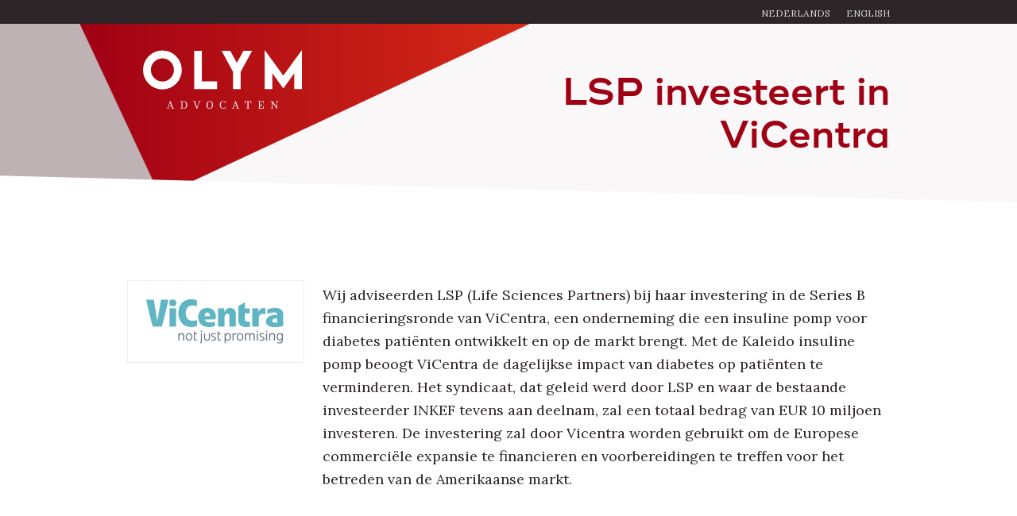

--- FILE ---
content_type: text/html; charset=UTF-8
request_url: https://www.olym.nl/2016/247/
body_size: 6299
content:
<!DOCTYPE html>
<head>
	<meta charset="UTF-8">
	<meta name="viewport" content="width=device-width">
	<title>LSP investeert in ViCentra | Olym</title>
	<link rel="profile" href="https://gmpg.org/xfn/11">
	<link rel="pingback" href="https://www.olym.nl/xmlrpc.php">
	<!--[if lt IE 9]>
	<script src="https://www.olym.nl/wp-content/themes/Olym/js/html5.js"></script>
	<![endif]-->
	<meta name='robots' content='max-image-preview:large' />
<link rel="alternate" hreflang="nl" href="https://www.olym.nl/2016/247/" />
<link rel="alternate" hreflang="en" href="https://www.olym.nl/en/2016/251/" />
<link rel="alternate" hreflang="x-default" href="https://www.olym.nl/2016/247/" />
<link rel='dns-prefetch' href='//fonts.googleapis.com' />
<link rel="alternate" type="application/rss+xml" title="Olym &raquo; feed" href="https://www.olym.nl/feed/" />
<link rel="alternate" type="application/rss+xml" title="Olym &raquo; reacties feed" href="https://www.olym.nl/comments/feed/" />
<link rel="alternate" title="oEmbed (JSON)" type="application/json+oembed" href="https://www.olym.nl/wp-json/oembed/1.0/embed?url=https%3A%2F%2Fwww.olym.nl%2F2016%2F247%2F" />
<link rel="alternate" title="oEmbed (XML)" type="text/xml+oembed" href="https://www.olym.nl/wp-json/oembed/1.0/embed?url=https%3A%2F%2Fwww.olym.nl%2F2016%2F247%2F&#038;format=xml" />
<style id='wp-img-auto-sizes-contain-inline-css' type='text/css'>
img:is([sizes=auto i],[sizes^="auto," i]){contain-intrinsic-size:3000px 1500px}
/*# sourceURL=wp-img-auto-sizes-contain-inline-css */
</style>
<style id='wp-emoji-styles-inline-css' type='text/css'>

	img.wp-smiley, img.emoji {
		display: inline !important;
		border: none !important;
		box-shadow: none !important;
		height: 1em !important;
		width: 1em !important;
		margin: 0 0.07em !important;
		vertical-align: -0.1em !important;
		background: none !important;
		padding: 0 !important;
	}
/*# sourceURL=wp-emoji-styles-inline-css */
</style>
<link rel='stylesheet' id='wp-block-library-css' href='https://www.olym.nl/wp-includes/css/dist/block-library/style.min.css?ver=c6414e026546fc5c1f43147169e5e2ce' type='text/css' media='all' />
<style id='global-styles-inline-css' type='text/css'>
:root{--wp--preset--aspect-ratio--square: 1;--wp--preset--aspect-ratio--4-3: 4/3;--wp--preset--aspect-ratio--3-4: 3/4;--wp--preset--aspect-ratio--3-2: 3/2;--wp--preset--aspect-ratio--2-3: 2/3;--wp--preset--aspect-ratio--16-9: 16/9;--wp--preset--aspect-ratio--9-16: 9/16;--wp--preset--color--black: #000000;--wp--preset--color--cyan-bluish-gray: #abb8c3;--wp--preset--color--white: #ffffff;--wp--preset--color--pale-pink: #f78da7;--wp--preset--color--vivid-red: #cf2e2e;--wp--preset--color--luminous-vivid-orange: #ff6900;--wp--preset--color--luminous-vivid-amber: #fcb900;--wp--preset--color--light-green-cyan: #7bdcb5;--wp--preset--color--vivid-green-cyan: #00d084;--wp--preset--color--pale-cyan-blue: #8ed1fc;--wp--preset--color--vivid-cyan-blue: #0693e3;--wp--preset--color--vivid-purple: #9b51e0;--wp--preset--gradient--vivid-cyan-blue-to-vivid-purple: linear-gradient(135deg,rgb(6,147,227) 0%,rgb(155,81,224) 100%);--wp--preset--gradient--light-green-cyan-to-vivid-green-cyan: linear-gradient(135deg,rgb(122,220,180) 0%,rgb(0,208,130) 100%);--wp--preset--gradient--luminous-vivid-amber-to-luminous-vivid-orange: linear-gradient(135deg,rgb(252,185,0) 0%,rgb(255,105,0) 100%);--wp--preset--gradient--luminous-vivid-orange-to-vivid-red: linear-gradient(135deg,rgb(255,105,0) 0%,rgb(207,46,46) 100%);--wp--preset--gradient--very-light-gray-to-cyan-bluish-gray: linear-gradient(135deg,rgb(238,238,238) 0%,rgb(169,184,195) 100%);--wp--preset--gradient--cool-to-warm-spectrum: linear-gradient(135deg,rgb(74,234,220) 0%,rgb(151,120,209) 20%,rgb(207,42,186) 40%,rgb(238,44,130) 60%,rgb(251,105,98) 80%,rgb(254,248,76) 100%);--wp--preset--gradient--blush-light-purple: linear-gradient(135deg,rgb(255,206,236) 0%,rgb(152,150,240) 100%);--wp--preset--gradient--blush-bordeaux: linear-gradient(135deg,rgb(254,205,165) 0%,rgb(254,45,45) 50%,rgb(107,0,62) 100%);--wp--preset--gradient--luminous-dusk: linear-gradient(135deg,rgb(255,203,112) 0%,rgb(199,81,192) 50%,rgb(65,88,208) 100%);--wp--preset--gradient--pale-ocean: linear-gradient(135deg,rgb(255,245,203) 0%,rgb(182,227,212) 50%,rgb(51,167,181) 100%);--wp--preset--gradient--electric-grass: linear-gradient(135deg,rgb(202,248,128) 0%,rgb(113,206,126) 100%);--wp--preset--gradient--midnight: linear-gradient(135deg,rgb(2,3,129) 0%,rgb(40,116,252) 100%);--wp--preset--font-size--small: 13px;--wp--preset--font-size--medium: 20px;--wp--preset--font-size--large: 36px;--wp--preset--font-size--x-large: 42px;--wp--preset--spacing--20: 0.44rem;--wp--preset--spacing--30: 0.67rem;--wp--preset--spacing--40: 1rem;--wp--preset--spacing--50: 1.5rem;--wp--preset--spacing--60: 2.25rem;--wp--preset--spacing--70: 3.38rem;--wp--preset--spacing--80: 5.06rem;--wp--preset--shadow--natural: 6px 6px 9px rgba(0, 0, 0, 0.2);--wp--preset--shadow--deep: 12px 12px 50px rgba(0, 0, 0, 0.4);--wp--preset--shadow--sharp: 6px 6px 0px rgba(0, 0, 0, 0.2);--wp--preset--shadow--outlined: 6px 6px 0px -3px rgb(255, 255, 255), 6px 6px rgb(0, 0, 0);--wp--preset--shadow--crisp: 6px 6px 0px rgb(0, 0, 0);}:where(.is-layout-flex){gap: 0.5em;}:where(.is-layout-grid){gap: 0.5em;}body .is-layout-flex{display: flex;}.is-layout-flex{flex-wrap: wrap;align-items: center;}.is-layout-flex > :is(*, div){margin: 0;}body .is-layout-grid{display: grid;}.is-layout-grid > :is(*, div){margin: 0;}:where(.wp-block-columns.is-layout-flex){gap: 2em;}:where(.wp-block-columns.is-layout-grid){gap: 2em;}:where(.wp-block-post-template.is-layout-flex){gap: 1.25em;}:where(.wp-block-post-template.is-layout-grid){gap: 1.25em;}.has-black-color{color: var(--wp--preset--color--black) !important;}.has-cyan-bluish-gray-color{color: var(--wp--preset--color--cyan-bluish-gray) !important;}.has-white-color{color: var(--wp--preset--color--white) !important;}.has-pale-pink-color{color: var(--wp--preset--color--pale-pink) !important;}.has-vivid-red-color{color: var(--wp--preset--color--vivid-red) !important;}.has-luminous-vivid-orange-color{color: var(--wp--preset--color--luminous-vivid-orange) !important;}.has-luminous-vivid-amber-color{color: var(--wp--preset--color--luminous-vivid-amber) !important;}.has-light-green-cyan-color{color: var(--wp--preset--color--light-green-cyan) !important;}.has-vivid-green-cyan-color{color: var(--wp--preset--color--vivid-green-cyan) !important;}.has-pale-cyan-blue-color{color: var(--wp--preset--color--pale-cyan-blue) !important;}.has-vivid-cyan-blue-color{color: var(--wp--preset--color--vivid-cyan-blue) !important;}.has-vivid-purple-color{color: var(--wp--preset--color--vivid-purple) !important;}.has-black-background-color{background-color: var(--wp--preset--color--black) !important;}.has-cyan-bluish-gray-background-color{background-color: var(--wp--preset--color--cyan-bluish-gray) !important;}.has-white-background-color{background-color: var(--wp--preset--color--white) !important;}.has-pale-pink-background-color{background-color: var(--wp--preset--color--pale-pink) !important;}.has-vivid-red-background-color{background-color: var(--wp--preset--color--vivid-red) !important;}.has-luminous-vivid-orange-background-color{background-color: var(--wp--preset--color--luminous-vivid-orange) !important;}.has-luminous-vivid-amber-background-color{background-color: var(--wp--preset--color--luminous-vivid-amber) !important;}.has-light-green-cyan-background-color{background-color: var(--wp--preset--color--light-green-cyan) !important;}.has-vivid-green-cyan-background-color{background-color: var(--wp--preset--color--vivid-green-cyan) !important;}.has-pale-cyan-blue-background-color{background-color: var(--wp--preset--color--pale-cyan-blue) !important;}.has-vivid-cyan-blue-background-color{background-color: var(--wp--preset--color--vivid-cyan-blue) !important;}.has-vivid-purple-background-color{background-color: var(--wp--preset--color--vivid-purple) !important;}.has-black-border-color{border-color: var(--wp--preset--color--black) !important;}.has-cyan-bluish-gray-border-color{border-color: var(--wp--preset--color--cyan-bluish-gray) !important;}.has-white-border-color{border-color: var(--wp--preset--color--white) !important;}.has-pale-pink-border-color{border-color: var(--wp--preset--color--pale-pink) !important;}.has-vivid-red-border-color{border-color: var(--wp--preset--color--vivid-red) !important;}.has-luminous-vivid-orange-border-color{border-color: var(--wp--preset--color--luminous-vivid-orange) !important;}.has-luminous-vivid-amber-border-color{border-color: var(--wp--preset--color--luminous-vivid-amber) !important;}.has-light-green-cyan-border-color{border-color: var(--wp--preset--color--light-green-cyan) !important;}.has-vivid-green-cyan-border-color{border-color: var(--wp--preset--color--vivid-green-cyan) !important;}.has-pale-cyan-blue-border-color{border-color: var(--wp--preset--color--pale-cyan-blue) !important;}.has-vivid-cyan-blue-border-color{border-color: var(--wp--preset--color--vivid-cyan-blue) !important;}.has-vivid-purple-border-color{border-color: var(--wp--preset--color--vivid-purple) !important;}.has-vivid-cyan-blue-to-vivid-purple-gradient-background{background: var(--wp--preset--gradient--vivid-cyan-blue-to-vivid-purple) !important;}.has-light-green-cyan-to-vivid-green-cyan-gradient-background{background: var(--wp--preset--gradient--light-green-cyan-to-vivid-green-cyan) !important;}.has-luminous-vivid-amber-to-luminous-vivid-orange-gradient-background{background: var(--wp--preset--gradient--luminous-vivid-amber-to-luminous-vivid-orange) !important;}.has-luminous-vivid-orange-to-vivid-red-gradient-background{background: var(--wp--preset--gradient--luminous-vivid-orange-to-vivid-red) !important;}.has-very-light-gray-to-cyan-bluish-gray-gradient-background{background: var(--wp--preset--gradient--very-light-gray-to-cyan-bluish-gray) !important;}.has-cool-to-warm-spectrum-gradient-background{background: var(--wp--preset--gradient--cool-to-warm-spectrum) !important;}.has-blush-light-purple-gradient-background{background: var(--wp--preset--gradient--blush-light-purple) !important;}.has-blush-bordeaux-gradient-background{background: var(--wp--preset--gradient--blush-bordeaux) !important;}.has-luminous-dusk-gradient-background{background: var(--wp--preset--gradient--luminous-dusk) !important;}.has-pale-ocean-gradient-background{background: var(--wp--preset--gradient--pale-ocean) !important;}.has-electric-grass-gradient-background{background: var(--wp--preset--gradient--electric-grass) !important;}.has-midnight-gradient-background{background: var(--wp--preset--gradient--midnight) !important;}.has-small-font-size{font-size: var(--wp--preset--font-size--small) !important;}.has-medium-font-size{font-size: var(--wp--preset--font-size--medium) !important;}.has-large-font-size{font-size: var(--wp--preset--font-size--large) !important;}.has-x-large-font-size{font-size: var(--wp--preset--font-size--x-large) !important;}
/*# sourceURL=global-styles-inline-css */
</style>

<style id='classic-theme-styles-inline-css' type='text/css'>
/*! This file is auto-generated */
.wp-block-button__link{color:#fff;background-color:#32373c;border-radius:9999px;box-shadow:none;text-decoration:none;padding:calc(.667em + 2px) calc(1.333em + 2px);font-size:1.125em}.wp-block-file__button{background:#32373c;color:#fff;text-decoration:none}
/*# sourceURL=/wp-includes/css/classic-themes.min.css */
</style>
<link rel='stylesheet' id='cms-navigation-style-base-css' href='https://www.olym.nl/wp-content/plugins/wpml-cms-nav/res/css/cms-navigation-base.css?ver=1.5.6-b-modified-1747636499' type='text/css' media='screen' />
<link rel='stylesheet' id='cms-navigation-style-css' href='https://www.olym.nl/wp-content/plugins/wpml-cms-nav/res/css/cms-navigation.css?ver=1.5.6-b-modified-1747636499' type='text/css' media='screen' />
<link rel='stylesheet' id='aanzee-lato-css' href='https://fonts.googleapis.com/css?family=Lato%3A300%2C400%2C700%2C900%2C300italic%2C400italic%2C700italic&#038;subset=latin%2Clatin-ext' type='text/css' media='all' />
<link rel='stylesheet' id='genericons-css' href='https://www.olym.nl/wp-content/themes/Olym/genericons/genericons.css?ver=3.0.3-b-modified-1732539065' type='text/css' media='all' />
<link rel='stylesheet' id='theme-style-css' href='https://www.olym.nl/wp-content/themes/Olym/style.css?ver=1.02-b-modified-1760607831' type='text/css' media='all' />
<script type="text/javascript" src="https://www.olym.nl/wp-includes/js/jquery/jquery.min.js?ver=3.7.1" id="jquery-core-js"></script>
<script type="text/javascript" src="https://www.olym.nl/wp-includes/js/jquery/jquery-migrate.min.js?ver=3.4.1" id="jquery-migrate-js"></script>
<link rel="https://api.w.org/" href="https://www.olym.nl/wp-json/" /><link rel="alternate" title="JSON" type="application/json" href="https://www.olym.nl/wp-json/wp/v2/posts/247" /><link rel="canonical" href="https://www.olym.nl/2016/247/" />
<meta name="generator" content="WPML ver:4.8.6 stt:38,1;" />
<link rel="icon" href="https://www.olym.nl/wp-content/uploads/2025/08/cropped-apple-touch-icon-180x180-1-32x32.png" sizes="32x32" />
<link rel="icon" href="https://www.olym.nl/wp-content/uploads/2025/08/cropped-apple-touch-icon-180x180-1-192x192.png" sizes="192x192" />
<link rel="apple-touch-icon" href="https://www.olym.nl/wp-content/uploads/2025/08/cropped-apple-touch-icon-180x180-1-180x180.png" />
<meta name="msapplication-TileImage" content="https://www.olym.nl/wp-content/uploads/2025/08/cropped-apple-touch-icon-180x180-1-270x270.png" />

	<!-- 	vendors -->
	<link rel="stylesheet" href="https://maxcdn.bootstrapcdn.com/font-awesome/4.5.0/css/font-awesome.min.css">
	<link href='https://fonts.googleapis.com/css?family=Lora:400,400italic,700,700italic' rel='stylesheet' type='text/css'>
	
	<link rel="apple-touch-icon" sizes="57x57" href="https://www.olym.nl/wp-content/themes/Olym/images/favicons/apple-touch-icon-57x57.png">
	<link rel="apple-touch-icon" sizes="60x60" href="https://www.olym.nl/wp-content/themes/Olym/images/favicons/apple-touch-icon-60x60.png">
	<link rel="apple-touch-icon" sizes="72x72" href="https://www.olym.nl/wp-content/themes/Olym/images/favicons/apple-touch-icon-72x72.png">
	<link rel="apple-touch-icon" sizes="76x76" href="https://www.olym.nl/wp-content/themes/Olym/images/favicons/apple-touch-icon-76x76.png">
	<link rel="apple-touch-icon" sizes="114x114" href="https://www.olym.nl/wp-content/themes/Olym/images/favicons/apple-touch-icon-114x114.png">
	<link rel="apple-touch-icon" sizes="120x120" href="https://www.olym.nl/wp-content/themes/Olym/images/favicons/apple-touch-icon-120x120.png">
	<link rel="apple-touch-icon" sizes="144x144" href="https://www.olym.nl/wp-content/themes/Olym/images/favicons/apple-touch-icon-144x144.png">
	<link rel="apple-touch-icon" sizes="152x152" href="https://www.olym.nl/wp-content/themes/Olym/images/favicons/apple-touch-icon-152x152.png">
	<link rel="apple-touch-icon" sizes="180x180" href="https://www.olym.nl/wp-content/themes/Olym/images/favicons/apple-touch-icon-180x180.png">
	<link rel="icon" type="image/png" href="https://www.olym.nl/wp-content/themes/Olym/images/favicons/favicon-32x32.png" sizes="32x32">
	<link rel="icon" type="image/png" href="https://www.olym.nl/wp-content/themes/Olym/images/favicons/favicon-194x194.png" sizes="194x194">
	<link rel="icon" type="image/png" href="https://www.olym.nl/wp-content/themes/Olym/images/favicons/favicon-96x96.png" sizes="96x96">
	<link rel="icon" type="image/png" href="https://www.olym.nl/wp-content/themes/Olym/images/favicons/android-chrome-192x192.png" sizes="192x192">
	<link rel="icon" type="image/png" href="https://www.olym.nl/wp-content/themes/Olym/images/favicons/favicon-16x16.png" sizes="16x16">
	<link rel="manifest" href="https://www.olym.nl/wp-content/themes/Olym/images/favicons/manifest.json">
	<link rel="mask-icon" href="https://www.olym.nl/wp-content/themes/Olym/images/favicons/safari-pinned-tab.svg" color="#5bbad5">
	<link rel="shortcut icon" href="https://www.olym.nl/wp-content/themes/Olym/images/favicons/favicon.ico">
	<meta name="msapplication-TileColor" content="#da532c">
	<meta name="msapplication-TileImage" content="https://www.olym.nl/wp-content/themes/Olym/images/favicons/mstile-144x144.png">
	<meta name="msapplication-config" content="https://www.olym.nl/wp-content/themes/Olym/images/favicons/browserconfig.xml">
	<meta name="theme-color" content="#ffffff">
</head>

<body data-rsssl=1 class="wp-singular post-template-default single single-post postid-247 single-format-standard wp-theme-Olym group-blog header-image full-width footer-widgets singular">
<div id="page" class="hfeed site">

	<header id="masthead" class="page-header" role="banner">
		<div class="inner page-header__inner">
			
			<nav id="language-switcher" class="language-switcher" role="navigation">
				<div class="inner">
				
<div class="lang_sel_list_horizontal wpml-ls-statics-shortcode_actions wpml-ls wpml-ls-legacy-list-horizontal" id="lang_sel_list">
	<ul role="menu"><li class="icl-nl wpml-ls-slot-shortcode_actions wpml-ls-item wpml-ls-item-nl wpml-ls-current-language wpml-ls-first-item wpml-ls-item-legacy-list-horizontal" role="none">
				<a href="https://www.olym.nl/2016/247/" class="wpml-ls-link" role="menuitem" >
                    <span class="wpml-ls-native icl_lang_sel_native" role="menuitem">Nederlands</span></a>
			</li><li class="icl-en wpml-ls-slot-shortcode_actions wpml-ls-item wpml-ls-item-en wpml-ls-last-item wpml-ls-item-legacy-list-horizontal" role="none">
				<a href="https://www.olym.nl/en/2016/251/" class="wpml-ls-link" role="menuitem"  aria-label="Overschakelen naar English" title="Overschakelen naar English" >
                    <span class="wpml-ls-native icl_lang_sel_native" lang="en">English</span></a>
			</li></ul>
</div>
				</div>
			</nav>
			
			<h1 class="logo page-header__logo">
				<a href="https://www.olym.nl/" rel="home" class="home-link logo--home-link" >Olym</a>
			</h1>

		</div>

	</header><!-- #masthead -->

	<div class="page-content">

	<div id="content-page" class="content-page">
	
		<section class="banner banner-page">
			<div class="logo-wrapper"></div>
			<div class="inner banner-page__inner">
				<h1 class="page__title">LSP investeert in ViCentra</h1>			</div>
		</section>

		<section class="page__content">
			<div class="inner page__inner">
					
<article id="post" class="post">
	
	<div class="post__thumbnail">
		
	<div class="post-thumbnail">
	<img width="334" height="115" src="https://www.olym.nl/wp-content/uploads/2016/10/ViCentra.png" class="attachment-aanzee-full-width size-aanzee-full-width wp-post-image" alt="" decoding="async" srcset="https://www.olym.nl/wp-content/uploads/2016/10/ViCentra.png 334w, https://www.olym.nl/wp-content/uploads/2016/10/ViCentra-300x103.png 300w" sizes="(max-width: 334px) 100vw, 334px" />	</div>

		</div>
	
	<div class="post__content">
		
				<div class="entry-content">
			<p>Wij adviseerden LSP (Life Sciences Partners) bij haar investering in de Series B financieringsronde van ViCentra, een onderneming die een insuline pomp voor diabetes patiënten ontwikkelt en op de markt brengt. Met de Kaleido insuline pomp beoogt ViCentra de dagelijkse impact van diabetes op patiënten te verminderen. Het syndicaat, dat geleid werd door LSP en waar de bestaande investeerder INKEF tevens aan deelnam, zal een totaal bedrag van EUR 10 miljoen investeren. De investering zal door Vicentra worden gebruikt om de Europese commerciële expansie te financieren en voorbereidingen te treffen voor het betreden van de Amerikaanse markt.</p>
		</div><!-- .entry-content -->
			</div>
	
</article><!-- #post-## -->
			</div><!-- .content -->
	
			<aside class="content__sidebar content__sidebar--split">
				
			</aside>
				
		</section><!-- .inner -->
	</div>
	
</div><!-- .page-content -->


		</div><!-- #main -->

		<footer id="colophon" class="page-footer" role="contentinfo">
			<section class="page-footer__info">
				<div class="page-footer__inner">
					<aside class="page-footer__column-onethird">
						<img class="page-footer__logo" src="https://www.olym.nl/wp-content/themes/Olym/images/logo-diap.svg" />
					</aside>
					<aside class="page-footer__column-onethird" itemscope itemtype="http://schema.org/LocalBusiness">
					<p>
						<span itemprop="streetAddress">Olympisch Stadion 24<br />
						<span itemprop="postalCode">1076 DE</span>
						<span itemprop="addressLocality">Amsterdam</span><br />
						<i class="fa fa-location-arrow"></i> <a href="https://www.google.com/maps/dir//Olympisch+Stadion+24,+1076+DE+Amsterdam/data=!4m6!4m5!1m1!4e2!1m2!1m1!1s0x47c5e1f90853eec5:0xa8c732d04a1e950e?sa=X&ved=1t:707&ictx=111" target="_blank">Route</a><br />
						<i class="fa fa-phone"></i> <span itemprop="telephone"><a href="tel:0208006016">+ 31 (0)20 800 60 15</a></span><br />
						<i class="fa fa-envelope"></i> <span itemprop="email"><a href="mailto:info@olym.nl">info@olym.nl</a></span>
					</p>
					</aside>
					<aside class="page-footer__column-onethird">
						<div class="menu-footer-menu-container"><ul id="site-navigation__secondary" class="site-navigation__secondary"><li id="menu-item-157" class="menu-item menu-item-type-post_type menu-item-object-page menu-item-157"><a href="https://www.olym.nl/contact/">Contact</a></li>
<li id="menu-item-1438" class="menu-item menu-item-type-custom menu-item-object-custom menu-item-1438"><a target="_blank" href="https://www.olym.nl/wp-content/uploads/2022/09/Algemene-Voorwaarden-Olym.pdf">Algemene voorwaarden</a></li>
<li id="menu-item-1436" class="menu-item menu-item-type-post_type menu-item-object-page menu-item-1436"><a href="https://www.olym.nl/rechtsgebieden-registratie/">Rechtsgebieden registratie</a></li>
<li id="menu-item-1437" class="menu-item menu-item-type-post_type menu-item-object-page menu-item-1437"><a href="https://www.olym.nl/juridische-informatie/">Juridische Informatie</a></li>
</ul></div>					</aside>
				</div>
			</section>
		</footer><!-- #colophon -->
	</div><!-- #page -->

	<script src="https://www.olym.nl/wp-content/themes/Olym/js/jquery-1.11.3.min.js" type="text/javascript"></script>
	<script src="https://www.olym.nl/wp-content/themes/Olym/js/parallax.min.js" type="text/javascript"></script>
	<script src="https://www.olym.nl/wp-content/themes/Olym/js/slick.js" type="text/javascript"></script>

	<script type="speculationrules">
{"prefetch":[{"source":"document","where":{"and":[{"href_matches":"/*"},{"not":{"href_matches":["/wp-*.php","/wp-admin/*","/wp-content/uploads/*","/wp-content/*","/wp-content/plugins/*","/wp-content/themes/Olym/*","/*\\?(.+)"]}},{"not":{"selector_matches":"a[rel~=\"nofollow\"]"}},{"not":{"selector_matches":".no-prefetch, .no-prefetch a"}}]},"eagerness":"conservative"}]}
</script>
<script type="text/javascript" src="https://www.olym.nl/wp-includes/js/imagesloaded.min.js?ver=5.0.0" id="imagesloaded-js"></script>
<script type="text/javascript" src="https://www.olym.nl/wp-includes/js/masonry.min.js?ver=4.2.2" id="masonry-js"></script>
<script type="text/javascript" src="https://www.olym.nl/wp-includes/js/jquery/jquery.masonry.min.js?ver=3.1.2b" id="jquery-masonry-js"></script>
<script type="text/javascript" src="https://www.olym.nl/wp-content/themes/Olym/js/functions.js?ver=20150315-b-modified-1732539066" id="aanzee-script-js"></script>
<script id="wp-emoji-settings" type="application/json">
{"baseUrl":"https://s.w.org/images/core/emoji/17.0.2/72x72/","ext":".png","svgUrl":"https://s.w.org/images/core/emoji/17.0.2/svg/","svgExt":".svg","source":{"concatemoji":"https://www.olym.nl/wp-includes/js/wp-emoji-release.min.js?ver=c6414e026546fc5c1f43147169e5e2ce"}}
</script>
<script type="module">
/* <![CDATA[ */
/*! This file is auto-generated */
const a=JSON.parse(document.getElementById("wp-emoji-settings").textContent),o=(window._wpemojiSettings=a,"wpEmojiSettingsSupports"),s=["flag","emoji"];function i(e){try{var t={supportTests:e,timestamp:(new Date).valueOf()};sessionStorage.setItem(o,JSON.stringify(t))}catch(e){}}function c(e,t,n){e.clearRect(0,0,e.canvas.width,e.canvas.height),e.fillText(t,0,0);t=new Uint32Array(e.getImageData(0,0,e.canvas.width,e.canvas.height).data);e.clearRect(0,0,e.canvas.width,e.canvas.height),e.fillText(n,0,0);const a=new Uint32Array(e.getImageData(0,0,e.canvas.width,e.canvas.height).data);return t.every((e,t)=>e===a[t])}function p(e,t){e.clearRect(0,0,e.canvas.width,e.canvas.height),e.fillText(t,0,0);var n=e.getImageData(16,16,1,1);for(let e=0;e<n.data.length;e++)if(0!==n.data[e])return!1;return!0}function u(e,t,n,a){switch(t){case"flag":return n(e,"\ud83c\udff3\ufe0f\u200d\u26a7\ufe0f","\ud83c\udff3\ufe0f\u200b\u26a7\ufe0f")?!1:!n(e,"\ud83c\udde8\ud83c\uddf6","\ud83c\udde8\u200b\ud83c\uddf6")&&!n(e,"\ud83c\udff4\udb40\udc67\udb40\udc62\udb40\udc65\udb40\udc6e\udb40\udc67\udb40\udc7f","\ud83c\udff4\u200b\udb40\udc67\u200b\udb40\udc62\u200b\udb40\udc65\u200b\udb40\udc6e\u200b\udb40\udc67\u200b\udb40\udc7f");case"emoji":return!a(e,"\ud83e\u1fac8")}return!1}function f(e,t,n,a){let r;const o=(r="undefined"!=typeof WorkerGlobalScope&&self instanceof WorkerGlobalScope?new OffscreenCanvas(300,150):document.createElement("canvas")).getContext("2d",{willReadFrequently:!0}),s=(o.textBaseline="top",o.font="600 32px Arial",{});return e.forEach(e=>{s[e]=t(o,e,n,a)}),s}function r(e){var t=document.createElement("script");t.src=e,t.defer=!0,document.head.appendChild(t)}a.supports={everything:!0,everythingExceptFlag:!0},new Promise(t=>{let n=function(){try{var e=JSON.parse(sessionStorage.getItem(o));if("object"==typeof e&&"number"==typeof e.timestamp&&(new Date).valueOf()<e.timestamp+604800&&"object"==typeof e.supportTests)return e.supportTests}catch(e){}return null}();if(!n){if("undefined"!=typeof Worker&&"undefined"!=typeof OffscreenCanvas&&"undefined"!=typeof URL&&URL.createObjectURL&&"undefined"!=typeof Blob)try{var e="postMessage("+f.toString()+"("+[JSON.stringify(s),u.toString(),c.toString(),p.toString()].join(",")+"));",a=new Blob([e],{type:"text/javascript"});const r=new Worker(URL.createObjectURL(a),{name:"wpTestEmojiSupports"});return void(r.onmessage=e=>{i(n=e.data),r.terminate(),t(n)})}catch(e){}i(n=f(s,u,c,p))}t(n)}).then(e=>{for(const n in e)a.supports[n]=e[n],a.supports.everything=a.supports.everything&&a.supports[n],"flag"!==n&&(a.supports.everythingExceptFlag=a.supports.everythingExceptFlag&&a.supports[n]);var t;a.supports.everythingExceptFlag=a.supports.everythingExceptFlag&&!a.supports.flag,a.supports.everything||((t=a.source||{}).concatemoji?r(t.concatemoji):t.wpemoji&&t.twemoji&&(r(t.twemoji),r(t.wpemoji)))});
//# sourceURL=https://www.olym.nl/wp-includes/js/wp-emoji-loader.min.js
/* ]]> */
</script>

</body>
</html>

--- FILE ---
content_type: text/css
request_url: https://www.olym.nl/wp-content/themes/Olym/style.css?ver=1.02-b-modified-1760607831
body_size: 16396
content:
@charset "UTF-8";
/*!
Theme Name: Olym
Theme URI: http://www.olym.nl
Author: Aan Zee | Reinier van Velzen
Author URI: http://www.aanzee.nl/
Description: Thema voor Olym op basis van Aan Zee BEM
License: GNU General Public License v2 or later
License URI: http://www.gnu.org/licenses/gpl-2.0.html
Tags:
Text Domain: Olym
Version: 1.0
*/
html {
  box-sizing: border-box; }

*, *::after, *::before {
  box-sizing: inherit; }

/* Slider */
.slick-slider {
  position: relative;
  display: block;
  box-sizing: border-box;
  -moz-box-sizing: border-box;
  -webkit-touch-callout: none;
  -webkit-user-select: none;
  -khtml-user-select: none;
  -moz-user-select: none;
  -ms-user-select: none;
  user-select: none;
  -ms-touch-action: pan-y;
  touch-action: pan-y;
  -webkit-tap-highlight-color: transparent; }

.slick-list {
  position: relative;
  overflow: hidden;
  display: block;
  margin: 0;
  padding: 0;
  z-index: 200; }
  .slick-list:focus {
    outline: none; }
  .slick-loading .slick-list {
    background: #fff url("./ajax-loader.gif") center center no-repeat; }
  .slick-list.dragging {
    cursor: pointer;
    cursor: hand; }

.slick-slider .slick-track {
  -webkit-transform: translate3d(0, 0, 0);
  -moz-transform: translate3d(0, 0, 0);
  -ms-transform: translate3d(0, 0, 0);
  -o-transform: translate3d(0, 0, 0);
  transform: translate3d(0, 0, 0); }

.slick-track {
  position: relative;
  left: 0;
  top: 0;
  display: block; }
  .slick-track:before, .slick-track:after {
    content: "";
    display: table; }
  .slick-track:after {
    clear: both; }
  .slick-loading .slick-track {
    visibility: hidden; }

.slick-slide {
  float: left;
  height: 100%;
  min-height: 1px;
  display: none; }
  [dir="rtl"] .slick-slide {
    float: right; }
  .slick-slide img {
    display: block; }
  .slick-slide.slick-loading img {
    display: none; }
  .slick-slide.dragging img {
    pointer-events: none; }
  .slick-initialized .slick-slide {
    display: block; }
  .slick-loading .slick-slide {
    visibility: hidden; }
  .slick-vertical .slick-slide {
    display: block;
    height: auto;
    border: 1px solid transparent; }

/* Icons */
@font-face {
  font-family: "slick";
  src: url("./fonts/slick.eot");
  src: url("./fonts/slick.eot?#iefix") format("embedded-opentype"), url("./fonts/slick.woff") format("woff"), url("./fonts/slick.ttf") format("truetype"), url("./fonts/slick.svg#slick") format("svg");
  font-weight: normal;
  font-style: normal; }
/* Arrows */
.slick-prev,
.slick-next {
  position: absolute;
  display: block;
  height: 20px;
  width: 20px;
  line-height: 0;
  font-size: 0;
  cursor: pointer;
  background: transparent;
  color: transparent;
  top: 50%;
  margin-top: -10px;
  padding: 0;
  border: none;
  outline: none; }
  .slick-prev:hover, .slick-prev:focus,
  .slick-next:hover,
  .slick-next:focus {
    outline: none;
    background: transparent;
    color: transparent; }
    .slick-prev:hover:before, .slick-prev:focus:before,
    .slick-next:hover:before,
    .slick-next:focus:before {
      opacity: 1; }
  .slick-prev.slick-disabled:before,
  .slick-next.slick-disabled:before {
    opacity: 0.25; }

.slick-prev:before, .slick-next:before {
  font-family: "slick";
  font-size: 20px;
  line-height: 1;
  color: white;
  opacity: 0.75;
  -webkit-font-smoothing: antialiased;
  -moz-osx-font-smoothing: grayscale; }

.slick-prev {
  left: -25px; }
  [dir="rtl"] .slick-prev {
    left: auto;
    right: -25px; }
  .slick-prev:before {
    content: "←"; }
    [dir="rtl"] .slick-prev:before {
      content: "→"; }

.slick-next {
  right: -25px; }
  [dir="rtl"] .slick-next {
    left: -25px;
    right: auto; }
  .slick-next:before {
    content: "→"; }
    [dir="rtl"] .slick-next:before {
      content: "←"; }

/* Dots */
.slick-dots {
  position: absolute;
  bottom: -45px;
  list-style: none;
  display: block;
  text-align: center;
  padding: 0;
  width: 100%; }
  .slick-dots li {
    position: relative;
    display: inline-block;
    height: 20px;
    width: 20px;
    margin: 0 5px;
    padding: 0;
    cursor: pointer; }
    .slick-dots li button {
      border: 0;
      background: transparent;
      display: block;
      height: 20px;
      width: 20px;
      outline: none;
      line-height: 0;
      font-size: 0;
      color: transparent;
      padding: 5px;
      cursor: pointer; }
      .slick-dots li button:hover, .slick-dots li button:focus {
        outline: none; }
        .slick-dots li button:hover:before, .slick-dots li button:focus:before {
          opacity: 1; }
      .slick-dots li button:before {
        position: absolute;
        top: 0;
        left: 0;
        content: "•";
        width: 20px;
        height: 20px;
        font-family: "slick";
        font-size: 6px;
        line-height: 20px;
        text-align: center;
        color: black;
        opacity: 0.25;
        -webkit-font-smoothing: antialiased;
        -moz-osx-font-smoothing: grayscale; }
    .slick-dots li.slick-active button:before {
      color: black;
      opacity: 0.75; }

/*!
 *  Font Awesome 4.5.0 by @davegandy - http://fontawesome.io - @fontawesome
 *  License - http://fontawesome.io/license (Font: SIL OFL 1.1, CSS: MIT License)
 */
/* FONT PATH
 * -------------------------- */
@font-face {
  font-family: 'FontAwesome';
  src: url("../fonts/fontawesome-webfont.eot?v=4.5.0");
  src: url("../fonts/fontawesome-webfont.eot?#iefix&v=4.5.0") format("embedded-opentype"), url("../fonts/fontawesome-webfont.woff2?v=4.5.0") format("woff2"), url("../fonts/fontawesome-webfont.woff?v=4.5.0") format("woff"), url("../fonts/fontawesome-webfont.ttf?v=4.5.0") format("truetype"), url("../fonts/fontawesome-webfont.svg?v=4.5.0#fontawesomeregular") format("svg");
  font-weight: normal;
  font-style: normal; }
.fa {
  display: inline-block;
  font: normal normal normal 14px/1 FontAwesome;
  font-size: inherit;
  text-rendering: auto;
  -webkit-font-smoothing: antialiased;
  -moz-osx-font-smoothing: grayscale; }

/* makes the font 33% larger relative to the icon container */
.fa-lg {
  font-size: 1.33333em;
  line-height: 0.75em;
  vertical-align: -15%; }

.fa-2x {
  font-size: 2em; }

.fa-3x {
  font-size: 3em; }

.fa-4x {
  font-size: 4em; }

.fa-5x {
  font-size: 5em; }

.fa-fw {
  width: 1.28571em;
  text-align: center; }

.fa-ul {
  padding-left: 0;
  margin-left: 2.14286em;
  list-style-type: none; }
  .fa-ul > li {
    position: relative; }

.fa-li {
  position: absolute;
  left: -2.14286em;
  width: 2.14286em;
  top: 0.14286em;
  text-align: center; }
  .fa-li.fa-lg {
    left: -1.85714em; }

.fa-border {
  padding: .2em .25em .15em;
  border: solid 0.08em #eee;
  border-radius: .1em; }

.fa-pull-left {
  float: left; }

.fa-pull-right {
  float: right; }

.fa.fa-pull-left {
  margin-right: .3em; }
.fa.fa-pull-right {
  margin-left: .3em; }

/* Deprecated as of 4.4.0 */
.pull-right {
  float: right; }

.pull-left {
  float: left; }

.fa.pull-left {
  margin-right: .3em; }
.fa.pull-right {
  margin-left: .3em; }

.fa-spin {
  -webkit-animation: fa-spin 2s infinite linear;
  animation: fa-spin 2s infinite linear; }

.fa-pulse {
  -webkit-animation: fa-spin 1s infinite steps(8);
  animation: fa-spin 1s infinite steps(8); }

@-webkit-keyframes fa-spin {
  0% {
    -webkit-transform: rotate(0deg);
    transform: rotate(0deg); }
  100% {
    -webkit-transform: rotate(359deg);
    transform: rotate(359deg); } }
@keyframes fa-spin {
  0% {
    -webkit-transform: rotate(0deg);
    transform: rotate(0deg); }
  100% {
    -webkit-transform: rotate(359deg);
    transform: rotate(359deg); } }
.fa-rotate-90 {
  filter: progid:DXImageTransform.Microsoft.BasicImage(rotation=1);
  -webkit-transform: rotate(90deg);
  -ms-transform: rotate(90deg);
  transform: rotate(90deg); }

.fa-rotate-180 {
  filter: progid:DXImageTransform.Microsoft.BasicImage(rotation=2);
  -webkit-transform: rotate(180deg);
  -ms-transform: rotate(180deg);
  transform: rotate(180deg); }

.fa-rotate-270 {
  filter: progid:DXImageTransform.Microsoft.BasicImage(rotation=3);
  -webkit-transform: rotate(270deg);
  -ms-transform: rotate(270deg);
  transform: rotate(270deg); }

.fa-flip-horizontal {
  filter: progid:DXImageTransform.Microsoft.BasicImage(rotation=0);
  -webkit-transform: scale(-1, 1);
  -ms-transform: scale(-1, 1);
  transform: scale(-1, 1); }

.fa-flip-vertical {
  filter: progid:DXImageTransform.Microsoft.BasicImage(rotation=2);
  -webkit-transform: scale(1, -1);
  -ms-transform: scale(1, -1);
  transform: scale(1, -1); }

:root .fa-rotate-90,
:root .fa-rotate-180,
:root .fa-rotate-270,
:root .fa-flip-horizontal,
:root .fa-flip-vertical {
  filter: none; }

.fa-stack {
  position: relative;
  display: inline-block;
  width: 2em;
  height: 2em;
  line-height: 2em;
  vertical-align: middle; }

.fa-stack-1x, .fa-stack-2x {
  position: absolute;
  left: 0;
  width: 100%;
  text-align: center; }

.fa-stack-1x {
  line-height: inherit; }

.fa-stack-2x {
  font-size: 2em; }

.fa-inverse {
  color: #fff; }

/* Font Awesome uses the Unicode Private Use Area (PUA) to ensure screen
   readers do not read off random characters that represent icons */
.fa-glass:before {
  content: ""; }

.fa-music:before {
  content: ""; }

.fa-search:before {
  content: ""; }

.fa-envelope-o:before {
  content: ""; }

.fa-heart:before {
  content: ""; }

.fa-star:before {
  content: ""; }

.fa-star-o:before {
  content: ""; }

.fa-user:before {
  content: ""; }

.fa-film:before {
  content: ""; }

.fa-th-large:before {
  content: ""; }

.fa-th:before {
  content: ""; }

.fa-th-list:before {
  content: ""; }

.fa-check:before {
  content: ""; }

.fa-remove:before,
.fa-close:before,
.fa-times:before {
  content: ""; }

.fa-search-plus:before {
  content: ""; }

.fa-search-minus:before {
  content: ""; }

.fa-power-off:before {
  content: ""; }

.fa-signal:before {
  content: ""; }

.fa-gear:before,
.fa-cog:before {
  content: ""; }

.fa-trash-o:before {
  content: ""; }

.fa-home:before {
  content: ""; }

.fa-file-o:before {
  content: ""; }

.fa-clock-o:before {
  content: ""; }

.fa-road:before {
  content: ""; }

.fa-download:before {
  content: ""; }

.fa-arrow-circle-o-down:before {
  content: ""; }

.fa-arrow-circle-o-up:before {
  content: ""; }

.fa-inbox:before {
  content: ""; }

.fa-play-circle-o:before {
  content: ""; }

.fa-rotate-right:before,
.fa-repeat:before {
  content: ""; }

.fa-refresh:before {
  content: ""; }

.fa-list-alt:before {
  content: ""; }

.fa-lock:before {
  content: ""; }

.fa-flag:before {
  content: ""; }

.fa-headphones:before {
  content: ""; }

.fa-volume-off:before {
  content: ""; }

.fa-volume-down:before {
  content: ""; }

.fa-volume-up:before {
  content: ""; }

.fa-qrcode:before {
  content: ""; }

.fa-barcode:before {
  content: ""; }

.fa-tag:before {
  content: ""; }

.fa-tags:before {
  content: ""; }

.fa-book:before {
  content: ""; }

.fa-bookmark:before {
  content: ""; }

.fa-print:before {
  content: ""; }

.fa-camera:before {
  content: ""; }

.fa-font:before {
  content: ""; }

.fa-bold:before {
  content: ""; }

.fa-italic:before {
  content: ""; }

.fa-text-height:before {
  content: ""; }

.fa-text-width:before {
  content: ""; }

.fa-align-left:before {
  content: ""; }

.fa-align-center:before {
  content: ""; }

.fa-align-right:before {
  content: ""; }

.fa-align-justify:before {
  content: ""; }

.fa-list:before {
  content: ""; }

.fa-dedent:before,
.fa-outdent:before {
  content: ""; }

.fa-indent:before {
  content: ""; }

.fa-video-camera:before {
  content: ""; }

.fa-photo:before,
.fa-image:before,
.fa-picture-o:before {
  content: ""; }

.fa-pencil:before {
  content: ""; }

.fa-map-marker:before {
  content: ""; }

.fa-adjust:before {
  content: ""; }

.fa-tint:before {
  content: ""; }

.fa-edit:before,
.fa-pencil-square-o:before {
  content: ""; }

.fa-share-square-o:before {
  content: ""; }

.fa-check-square-o:before {
  content: ""; }

.fa-arrows:before {
  content: ""; }

.fa-step-backward:before {
  content: ""; }

.fa-fast-backward:before {
  content: ""; }

.fa-backward:before {
  content: ""; }

.fa-play:before {
  content: ""; }

.fa-pause:before {
  content: ""; }

.fa-stop:before {
  content: ""; }

.fa-forward:before {
  content: ""; }

.fa-fast-forward:before {
  content: ""; }

.fa-step-forward:before {
  content: ""; }

.fa-eject:before {
  content: ""; }

.fa-chevron-left:before {
  content: ""; }

.fa-chevron-right:before {
  content: ""; }

.fa-plus-circle:before {
  content: ""; }

.fa-minus-circle:before {
  content: ""; }

.fa-times-circle:before {
  content: ""; }

.fa-check-circle:before {
  content: ""; }

.fa-question-circle:before {
  content: ""; }

.fa-info-circle:before {
  content: ""; }

.fa-crosshairs:before {
  content: ""; }

.fa-times-circle-o:before {
  content: ""; }

.fa-check-circle-o:before {
  content: ""; }

.fa-ban:before {
  content: ""; }

.fa-arrow-left:before {
  content: ""; }

.fa-arrow-right:before {
  content: ""; }

.fa-arrow-up:before {
  content: ""; }

.fa-arrow-down:before {
  content: ""; }

.fa-mail-forward:before,
.fa-share:before {
  content: ""; }

.fa-expand:before {
  content: ""; }

.fa-compress:before {
  content: ""; }

.fa-plus:before {
  content: ""; }

.fa-minus:before {
  content: ""; }

.fa-asterisk:before {
  content: ""; }

.fa-exclamation-circle:before {
  content: ""; }

.fa-gift:before {
  content: ""; }

.fa-leaf:before {
  content: ""; }

.fa-fire:before {
  content: ""; }

.fa-eye:before {
  content: ""; }

.fa-eye-slash:before {
  content: ""; }

.fa-warning:before,
.fa-exclamation-triangle:before {
  content: ""; }

.fa-plane:before {
  content: ""; }

.fa-calendar:before {
  content: ""; }

.fa-random:before {
  content: ""; }

.fa-comment:before {
  content: ""; }

.fa-magnet:before {
  content: ""; }

.fa-chevron-up:before {
  content: ""; }

.fa-chevron-down:before {
  content: ""; }

.fa-retweet:before {
  content: ""; }

.fa-shopping-cart:before {
  content: ""; }

.fa-folder:before {
  content: ""; }

.fa-folder-open:before {
  content: ""; }

.fa-arrows-v:before {
  content: ""; }

.fa-arrows-h:before {
  content: ""; }

.fa-bar-chart-o:before,
.fa-bar-chart:before {
  content: ""; }

.fa-twitter-square:before {
  content: ""; }

.fa-facebook-square:before {
  content: ""; }

.fa-camera-retro:before {
  content: ""; }

.fa-key:before {
  content: ""; }

.fa-gears:before,
.fa-cogs:before {
  content: ""; }

.fa-comments:before {
  content: ""; }

.fa-thumbs-o-up:before {
  content: ""; }

.fa-thumbs-o-down:before {
  content: ""; }

.fa-star-half:before {
  content: ""; }

.fa-heart-o:before {
  content: ""; }

.fa-sign-out:before {
  content: ""; }

.fa-linkedin-square:before {
  content: ""; }

.fa-thumb-tack:before {
  content: ""; }

.fa-external-link:before {
  content: ""; }

.fa-sign-in:before {
  content: ""; }

.fa-trophy:before {
  content: ""; }

.fa-github-square:before {
  content: ""; }

.fa-upload:before {
  content: ""; }

.fa-lemon-o:before {
  content: ""; }

.fa-phone:before {
  content: ""; }

.fa-square-o:before {
  content: ""; }

.fa-bookmark-o:before {
  content: ""; }

.fa-phone-square:before {
  content: ""; }

.fa-twitter:before {
  content: ""; }

.fa-facebook-f:before,
.fa-facebook:before {
  content: ""; }

.fa-github:before {
  content: ""; }

.fa-unlock:before {
  content: ""; }

.fa-credit-card:before {
  content: ""; }

.fa-feed:before,
.fa-rss:before {
  content: ""; }

.fa-hdd-o:before {
  content: ""; }

.fa-bullhorn:before {
  content: ""; }

.fa-bell:before {
  content: ""; }

.fa-certificate:before {
  content: ""; }

.fa-hand-o-right:before {
  content: ""; }

.fa-hand-o-left:before {
  content: ""; }

.fa-hand-o-up:before {
  content: ""; }

.fa-hand-o-down:before {
  content: ""; }

.fa-arrow-circle-left:before {
  content: ""; }

.fa-arrow-circle-right:before {
  content: ""; }

.fa-arrow-circle-up:before {
  content: ""; }

.fa-arrow-circle-down:before {
  content: ""; }

.fa-globe:before {
  content: ""; }

.fa-wrench:before {
  content: ""; }

.fa-tasks:before {
  content: ""; }

.fa-filter:before {
  content: ""; }

.fa-briefcase:before {
  content: ""; }

.fa-arrows-alt:before {
  content: ""; }

.fa-group:before,
.fa-users:before {
  content: ""; }

.fa-chain:before,
.fa-link:before {
  content: ""; }

.fa-cloud:before {
  content: ""; }

.fa-flask:before {
  content: ""; }

.fa-cut:before,
.fa-scissors:before {
  content: ""; }

.fa-copy:before,
.fa-files-o:before {
  content: ""; }

.fa-paperclip:before {
  content: ""; }

.fa-save:before,
.fa-floppy-o:before {
  content: ""; }

.fa-square:before {
  content: ""; }

.fa-navicon:before,
.fa-reorder:before,
.fa-bars:before {
  content: ""; }

.fa-list-ul:before {
  content: ""; }

.fa-list-ol:before {
  content: ""; }

.fa-strikethrough:before {
  content: ""; }

.fa-underline:before {
  content: ""; }

.fa-table:before {
  content: ""; }

.fa-magic:before {
  content: ""; }

.fa-truck:before {
  content: ""; }

.fa-pinterest:before {
  content: ""; }

.fa-pinterest-square:before {
  content: ""; }

.fa-google-plus-square:before {
  content: ""; }

.fa-google-plus:before {
  content: ""; }

.fa-money:before {
  content: ""; }

.fa-caret-down:before {
  content: ""; }

.fa-caret-up:before {
  content: ""; }

.fa-caret-left:before {
  content: ""; }

.fa-caret-right:before {
  content: ""; }

.fa-columns:before {
  content: ""; }

.fa-unsorted:before,
.fa-sort:before {
  content: ""; }

.fa-sort-down:before,
.fa-sort-desc:before {
  content: ""; }

.fa-sort-up:before,
.fa-sort-asc:before {
  content: ""; }

.fa-envelope:before {
  content: ""; }

.fa-linkedin:before {
  content: ""; }

.fa-rotate-left:before,
.fa-undo:before {
  content: ""; }

.fa-legal:before,
.fa-gavel:before {
  content: ""; }

.fa-dashboard:before,
.fa-tachometer:before {
  content: ""; }

.fa-comment-o:before {
  content: ""; }

.fa-comments-o:before {
  content: ""; }

.fa-flash:before,
.fa-bolt:before {
  content: ""; }

.fa-sitemap:before {
  content: ""; }

.fa-umbrella:before {
  content: ""; }

.fa-paste:before,
.fa-clipboard:before {
  content: ""; }

.fa-lightbulb-o:before {
  content: ""; }

.fa-exchange:before {
  content: ""; }

.fa-cloud-download:before {
  content: ""; }

.fa-cloud-upload:before {
  content: ""; }

.fa-user-md:before {
  content: ""; }

.fa-stethoscope:before {
  content: ""; }

.fa-suitcase:before {
  content: ""; }

.fa-bell-o:before {
  content: ""; }

.fa-coffee:before {
  content: ""; }

.fa-cutlery:before {
  content: ""; }

.fa-file-text-o:before {
  content: ""; }

.fa-building-o:before {
  content: ""; }

.fa-hospital-o:before {
  content: ""; }

.fa-ambulance:before {
  content: ""; }

.fa-medkit:before {
  content: ""; }

.fa-fighter-jet:before {
  content: ""; }

.fa-beer:before {
  content: ""; }

.fa-h-square:before {
  content: ""; }

.fa-plus-square:before {
  content: ""; }

.fa-angle-double-left:before {
  content: ""; }

.fa-angle-double-right:before {
  content: ""; }

.fa-angle-double-up:before {
  content: ""; }

.fa-angle-double-down:before {
  content: ""; }

.fa-angle-left:before {
  content: ""; }

.fa-angle-right:before {
  content: ""; }

.fa-angle-up:before {
  content: ""; }

.fa-angle-down:before {
  content: ""; }

.fa-desktop:before {
  content: ""; }

.fa-laptop:before {
  content: ""; }

.fa-tablet:before {
  content: ""; }

.fa-mobile-phone:before,
.fa-mobile:before {
  content: ""; }

.fa-circle-o:before {
  content: ""; }

.fa-quote-left:before {
  content: ""; }

.fa-quote-right:before {
  content: ""; }

.fa-spinner:before {
  content: ""; }

.fa-circle:before {
  content: ""; }

.fa-mail-reply:before,
.fa-reply:before {
  content: ""; }

.fa-github-alt:before {
  content: ""; }

.fa-folder-o:before {
  content: ""; }

.fa-folder-open-o:before {
  content: ""; }

.fa-smile-o:before {
  content: ""; }

.fa-frown-o:before {
  content: ""; }

.fa-meh-o:before {
  content: ""; }

.fa-gamepad:before {
  content: ""; }

.fa-keyboard-o:before {
  content: ""; }

.fa-flag-o:before {
  content: ""; }

.fa-flag-checkered:before {
  content: ""; }

.fa-terminal:before {
  content: ""; }

.fa-code:before {
  content: ""; }

.fa-mail-reply-all:before,
.fa-reply-all:before {
  content: ""; }

.fa-star-half-empty:before,
.fa-star-half-full:before,
.fa-star-half-o:before {
  content: ""; }

.fa-location-arrow:before {
  content: ""; }

.fa-crop:before {
  content: ""; }

.fa-code-fork:before {
  content: ""; }

.fa-unlink:before,
.fa-chain-broken:before {
  content: ""; }

.fa-question:before {
  content: ""; }

.fa-info:before {
  content: ""; }

.fa-exclamation:before {
  content: ""; }

.fa-superscript:before {
  content: ""; }

.fa-subscript:before {
  content: ""; }

.fa-eraser:before {
  content: ""; }

.fa-puzzle-piece:before {
  content: ""; }

.fa-microphone:before {
  content: ""; }

.fa-microphone-slash:before {
  content: ""; }

.fa-shield:before {
  content: ""; }

.fa-calendar-o:before {
  content: ""; }

.fa-fire-extinguisher:before {
  content: ""; }

.fa-rocket:before {
  content: ""; }

.fa-maxcdn:before {
  content: ""; }

.fa-chevron-circle-left:before {
  content: ""; }

.fa-chevron-circle-right:before {
  content: ""; }

.fa-chevron-circle-up:before {
  content: ""; }

.fa-chevron-circle-down:before {
  content: ""; }

.fa-html5:before {
  content: ""; }

.fa-css3:before {
  content: ""; }

.fa-anchor:before {
  content: ""; }

.fa-unlock-alt:before {
  content: ""; }

.fa-bullseye:before {
  content: ""; }

.fa-ellipsis-h:before {
  content: ""; }

.fa-ellipsis-v:before {
  content: ""; }

.fa-rss-square:before {
  content: ""; }

.fa-play-circle:before {
  content: ""; }

.fa-ticket:before {
  content: ""; }

.fa-minus-square:before {
  content: ""; }

.fa-minus-square-o:before {
  content: ""; }

.fa-level-up:before {
  content: ""; }

.fa-level-down:before {
  content: ""; }

.fa-check-square:before {
  content: ""; }

.fa-pencil-square:before {
  content: ""; }

.fa-external-link-square:before {
  content: ""; }

.fa-share-square:before {
  content: ""; }

.fa-compass:before {
  content: ""; }

.fa-toggle-down:before,
.fa-caret-square-o-down:before {
  content: ""; }

.fa-toggle-up:before,
.fa-caret-square-o-up:before {
  content: ""; }

.fa-toggle-right:before,
.fa-caret-square-o-right:before {
  content: ""; }

.fa-euro:before,
.fa-eur:before {
  content: ""; }

.fa-gbp:before {
  content: ""; }

.fa-dollar:before,
.fa-usd:before {
  content: ""; }

.fa-rupee:before,
.fa-inr:before {
  content: ""; }

.fa-cny:before,
.fa-rmb:before,
.fa-yen:before,
.fa-jpy:before {
  content: ""; }

.fa-ruble:before,
.fa-rouble:before,
.fa-rub:before {
  content: ""; }

.fa-won:before,
.fa-krw:before {
  content: ""; }

.fa-bitcoin:before,
.fa-btc:before {
  content: ""; }

.fa-file:before {
  content: ""; }

.fa-file-text:before {
  content: ""; }

.fa-sort-alpha-asc:before {
  content: ""; }

.fa-sort-alpha-desc:before {
  content: ""; }

.fa-sort-amount-asc:before {
  content: ""; }

.fa-sort-amount-desc:before {
  content: ""; }

.fa-sort-numeric-asc:before {
  content: ""; }

.fa-sort-numeric-desc:before {
  content: ""; }

.fa-thumbs-up:before {
  content: ""; }

.fa-thumbs-down:before {
  content: ""; }

.fa-youtube-square:before {
  content: ""; }

.fa-youtube:before {
  content: ""; }

.fa-xing:before {
  content: ""; }

.fa-xing-square:before {
  content: ""; }

.fa-youtube-play:before {
  content: ""; }

.fa-dropbox:before {
  content: ""; }

.fa-stack-overflow:before {
  content: ""; }

.fa-instagram:before {
  content: ""; }

.fa-flickr:before {
  content: ""; }

.fa-adn:before {
  content: ""; }

.fa-bitbucket:before {
  content: ""; }

.fa-bitbucket-square:before {
  content: ""; }

.fa-tumblr:before {
  content: ""; }

.fa-tumblr-square:before {
  content: ""; }

.fa-long-arrow-down:before {
  content: ""; }

.fa-long-arrow-up:before {
  content: ""; }

.fa-long-arrow-left:before {
  content: ""; }

.fa-long-arrow-right:before {
  content: ""; }

.fa-apple:before {
  content: ""; }

.fa-windows:before {
  content: ""; }

.fa-android:before {
  content: ""; }

.fa-linux:before {
  content: ""; }

.fa-dribbble:before {
  content: ""; }

.fa-skype:before {
  content: ""; }

.fa-foursquare:before {
  content: ""; }

.fa-trello:before {
  content: ""; }

.fa-female:before {
  content: ""; }

.fa-male:before {
  content: ""; }

.fa-gittip:before,
.fa-gratipay:before {
  content: ""; }

.fa-sun-o:before {
  content: ""; }

.fa-moon-o:before {
  content: ""; }

.fa-archive:before {
  content: ""; }

.fa-bug:before {
  content: ""; }

.fa-vk:before {
  content: ""; }

.fa-weibo:before {
  content: ""; }

.fa-renren:before {
  content: ""; }

.fa-pagelines:before {
  content: ""; }

.fa-stack-exchange:before {
  content: ""; }

.fa-arrow-circle-o-right:before {
  content: ""; }

.fa-arrow-circle-o-left:before {
  content: ""; }

.fa-toggle-left:before,
.fa-caret-square-o-left:before {
  content: ""; }

.fa-dot-circle-o:before {
  content: ""; }

.fa-wheelchair:before {
  content: ""; }

.fa-vimeo-square:before {
  content: ""; }

.fa-turkish-lira:before,
.fa-try:before {
  content: ""; }

.fa-plus-square-o:before {
  content: ""; }

.fa-space-shuttle:before {
  content: ""; }

.fa-slack:before {
  content: ""; }

.fa-envelope-square:before {
  content: ""; }

.fa-wordpress:before {
  content: ""; }

.fa-openid:before {
  content: ""; }

.fa-institution:before,
.fa-bank:before,
.fa-university:before {
  content: ""; }

.fa-mortar-board:before,
.fa-graduation-cap:before {
  content: ""; }

.fa-yahoo:before {
  content: ""; }

.fa-google:before {
  content: ""; }

.fa-reddit:before {
  content: ""; }

.fa-reddit-square:before {
  content: ""; }

.fa-stumbleupon-circle:before {
  content: ""; }

.fa-stumbleupon:before {
  content: ""; }

.fa-delicious:before {
  content: ""; }

.fa-digg:before {
  content: ""; }

.fa-pied-piper:before {
  content: ""; }

.fa-pied-piper-alt:before {
  content: ""; }

.fa-drupal:before {
  content: ""; }

.fa-joomla:before {
  content: ""; }

.fa-language:before {
  content: ""; }

.fa-fax:before {
  content: ""; }

.fa-building:before {
  content: ""; }

.fa-child:before {
  content: ""; }

.fa-paw:before {
  content: ""; }

.fa-spoon:before {
  content: ""; }

.fa-cube:before {
  content: ""; }

.fa-cubes:before {
  content: ""; }

.fa-behance:before {
  content: ""; }

.fa-behance-square:before {
  content: ""; }

.fa-steam:before {
  content: ""; }

.fa-steam-square:before {
  content: ""; }

.fa-recycle:before {
  content: ""; }

.fa-automobile:before,
.fa-car:before {
  content: ""; }

.fa-cab:before,
.fa-taxi:before {
  content: ""; }

.fa-tree:before {
  content: ""; }

.fa-spotify:before {
  content: ""; }

.fa-deviantart:before {
  content: ""; }

.fa-soundcloud:before {
  content: ""; }

.fa-database:before {
  content: ""; }

.fa-file-pdf-o:before {
  content: ""; }

.fa-file-word-o:before {
  content: ""; }

.fa-file-excel-o:before {
  content: ""; }

.fa-file-powerpoint-o:before {
  content: ""; }

.fa-file-photo-o:before,
.fa-file-picture-o:before,
.fa-file-image-o:before {
  content: ""; }

.fa-file-zip-o:before,
.fa-file-archive-o:before {
  content: ""; }

.fa-file-sound-o:before,
.fa-file-audio-o:before {
  content: ""; }

.fa-file-movie-o:before,
.fa-file-video-o:before {
  content: ""; }

.fa-file-code-o:before {
  content: ""; }

.fa-vine:before {
  content: ""; }

.fa-codepen:before {
  content: ""; }

.fa-jsfiddle:before {
  content: ""; }

.fa-life-bouy:before,
.fa-life-buoy:before,
.fa-life-saver:before,
.fa-support:before,
.fa-life-ring:before {
  content: ""; }

.fa-circle-o-notch:before {
  content: ""; }

.fa-ra:before,
.fa-rebel:before {
  content: ""; }

.fa-ge:before,
.fa-empire:before {
  content: ""; }

.fa-git-square:before {
  content: ""; }

.fa-git:before {
  content: ""; }

.fa-y-combinator-square:before,
.fa-yc-square:before,
.fa-hacker-news:before {
  content: ""; }

.fa-tencent-weibo:before {
  content: ""; }

.fa-qq:before {
  content: ""; }

.fa-wechat:before,
.fa-weixin:before {
  content: ""; }

.fa-send:before,
.fa-paper-plane:before {
  content: ""; }

.fa-send-o:before,
.fa-paper-plane-o:before {
  content: ""; }

.fa-history:before {
  content: ""; }

.fa-circle-thin:before {
  content: ""; }

.fa-header:before {
  content: ""; }

.fa-paragraph:before {
  content: ""; }

.fa-sliders:before {
  content: ""; }

.fa-share-alt:before {
  content: ""; }

.fa-share-alt-square:before {
  content: ""; }

.fa-bomb:before {
  content: ""; }

.fa-soccer-ball-o:before,
.fa-futbol-o:before {
  content: ""; }

.fa-tty:before {
  content: ""; }

.fa-binoculars:before {
  content: ""; }

.fa-plug:before {
  content: ""; }

.fa-slideshare:before {
  content: ""; }

.fa-twitch:before {
  content: ""; }

.fa-yelp:before {
  content: ""; }

.fa-newspaper-o:before {
  content: ""; }

.fa-wifi:before {
  content: ""; }

.fa-calculator:before {
  content: ""; }

.fa-paypal:before {
  content: ""; }

.fa-google-wallet:before {
  content: ""; }

.fa-cc-visa:before {
  content: ""; }

.fa-cc-mastercard:before {
  content: ""; }

.fa-cc-discover:before {
  content: ""; }

.fa-cc-amex:before {
  content: ""; }

.fa-cc-paypal:before {
  content: ""; }

.fa-cc-stripe:before {
  content: ""; }

.fa-bell-slash:before {
  content: ""; }

.fa-bell-slash-o:before {
  content: ""; }

.fa-trash:before {
  content: ""; }

.fa-copyright:before {
  content: ""; }

.fa-at:before {
  content: ""; }

.fa-eyedropper:before {
  content: ""; }

.fa-paint-brush:before {
  content: ""; }

.fa-birthday-cake:before {
  content: ""; }

.fa-area-chart:before {
  content: ""; }

.fa-pie-chart:before {
  content: ""; }

.fa-line-chart:before {
  content: ""; }

.fa-lastfm:before {
  content: ""; }

.fa-lastfm-square:before {
  content: ""; }

.fa-toggle-off:before {
  content: ""; }

.fa-toggle-on:before {
  content: ""; }

.fa-bicycle:before {
  content: ""; }

.fa-bus:before {
  content: ""; }

.fa-ioxhost:before {
  content: ""; }

.fa-angellist:before {
  content: ""; }

.fa-cc:before {
  content: ""; }

.fa-shekel:before,
.fa-sheqel:before,
.fa-ils:before {
  content: ""; }

.fa-meanpath:before {
  content: ""; }

.fa-buysellads:before {
  content: ""; }

.fa-connectdevelop:before {
  content: ""; }

.fa-dashcube:before {
  content: ""; }

.fa-forumbee:before {
  content: ""; }

.fa-leanpub:before {
  content: ""; }

.fa-sellsy:before {
  content: ""; }

.fa-shirtsinbulk:before {
  content: ""; }

.fa-simplybuilt:before {
  content: ""; }

.fa-skyatlas:before {
  content: ""; }

.fa-cart-plus:before {
  content: ""; }

.fa-cart-arrow-down:before {
  content: ""; }

.fa-diamond:before {
  content: ""; }

.fa-ship:before {
  content: ""; }

.fa-user-secret:before {
  content: ""; }

.fa-motorcycle:before {
  content: ""; }

.fa-street-view:before {
  content: ""; }

.fa-heartbeat:before {
  content: ""; }

.fa-venus:before {
  content: ""; }

.fa-mars:before {
  content: ""; }

.fa-mercury:before {
  content: ""; }

.fa-intersex:before,
.fa-transgender:before {
  content: ""; }

.fa-transgender-alt:before {
  content: ""; }

.fa-venus-double:before {
  content: ""; }

.fa-mars-double:before {
  content: ""; }

.fa-venus-mars:before {
  content: ""; }

.fa-mars-stroke:before {
  content: ""; }

.fa-mars-stroke-v:before {
  content: ""; }

.fa-mars-stroke-h:before {
  content: ""; }

.fa-neuter:before {
  content: ""; }

.fa-genderless:before {
  content: ""; }

.fa-facebook-official:before {
  content: ""; }

.fa-pinterest-p:before {
  content: ""; }

.fa-whatsapp:before {
  content: ""; }

.fa-server:before {
  content: ""; }

.fa-user-plus:before {
  content: ""; }

.fa-user-times:before {
  content: ""; }

.fa-hotel:before,
.fa-bed:before {
  content: ""; }

.fa-viacoin:before {
  content: ""; }

.fa-train:before {
  content: ""; }

.fa-subway:before {
  content: ""; }

.fa-medium:before {
  content: ""; }

.fa-yc:before,
.fa-y-combinator:before {
  content: ""; }

.fa-optin-monster:before {
  content: ""; }

.fa-opencart:before {
  content: ""; }

.fa-expeditedssl:before {
  content: ""; }

.fa-battery-4:before,
.fa-battery-full:before {
  content: ""; }

.fa-battery-3:before,
.fa-battery-three-quarters:before {
  content: ""; }

.fa-battery-2:before,
.fa-battery-half:before {
  content: ""; }

.fa-battery-1:before,
.fa-battery-quarter:before {
  content: ""; }

.fa-battery-0:before,
.fa-battery-empty:before {
  content: ""; }

.fa-mouse-pointer:before {
  content: ""; }

.fa-i-cursor:before {
  content: ""; }

.fa-object-group:before {
  content: ""; }

.fa-object-ungroup:before {
  content: ""; }

.fa-sticky-note:before {
  content: ""; }

.fa-sticky-note-o:before {
  content: ""; }

.fa-cc-jcb:before {
  content: ""; }

.fa-cc-diners-club:before {
  content: ""; }

.fa-clone:before {
  content: ""; }

.fa-balance-scale:before {
  content: ""; }

.fa-hourglass-o:before {
  content: ""; }

.fa-hourglass-1:before,
.fa-hourglass-start:before {
  content: ""; }

.fa-hourglass-2:before,
.fa-hourglass-half:before {
  content: ""; }

.fa-hourglass-3:before,
.fa-hourglass-end:before {
  content: ""; }

.fa-hourglass:before {
  content: ""; }

.fa-hand-grab-o:before,
.fa-hand-rock-o:before {
  content: ""; }

.fa-hand-stop-o:before,
.fa-hand-paper-o:before {
  content: ""; }

.fa-hand-scissors-o:before {
  content: ""; }

.fa-hand-lizard-o:before {
  content: ""; }

.fa-hand-spock-o:before {
  content: ""; }

.fa-hand-pointer-o:before {
  content: ""; }

.fa-hand-peace-o:before {
  content: ""; }

.fa-trademark:before {
  content: ""; }

.fa-registered:before {
  content: ""; }

.fa-creative-commons:before {
  content: ""; }

.fa-gg:before {
  content: ""; }

.fa-gg-circle:before {
  content: ""; }

.fa-tripadvisor:before {
  content: ""; }

.fa-odnoklassniki:before {
  content: ""; }

.fa-odnoklassniki-square:before {
  content: ""; }

.fa-get-pocket:before {
  content: ""; }

.fa-wikipedia-w:before {
  content: ""; }

.fa-safari:before {
  content: ""; }

.fa-chrome:before {
  content: ""; }

.fa-firefox:before {
  content: ""; }

.fa-opera:before {
  content: ""; }

.fa-internet-explorer:before {
  content: ""; }

.fa-tv:before,
.fa-television:before {
  content: ""; }

.fa-contao:before {
  content: ""; }

.fa-500px:before {
  content: ""; }

.fa-amazon:before {
  content: ""; }

.fa-calendar-plus-o:before {
  content: ""; }

.fa-calendar-minus-o:before {
  content: ""; }

.fa-calendar-times-o:before {
  content: ""; }

.fa-calendar-check-o:before {
  content: ""; }

.fa-industry:before {
  content: ""; }

.fa-map-pin:before {
  content: ""; }

.fa-map-signs:before {
  content: ""; }

.fa-map-o:before {
  content: ""; }

.fa-map:before {
  content: ""; }

.fa-commenting:before {
  content: ""; }

.fa-commenting-o:before {
  content: ""; }

.fa-houzz:before {
  content: ""; }

.fa-vimeo:before {
  content: ""; }

.fa-black-tie:before {
  content: ""; }

.fa-fonticons:before {
  content: ""; }

.fa-reddit-alien:before {
  content: ""; }

.fa-edge:before {
  content: ""; }

.fa-credit-card-alt:before {
  content: ""; }

.fa-codiepie:before {
  content: ""; }

.fa-modx:before {
  content: ""; }

.fa-fort-awesome:before {
  content: ""; }

.fa-usb:before {
  content: ""; }

.fa-product-hunt:before {
  content: ""; }

.fa-mixcloud:before {
  content: ""; }

.fa-scribd:before {
  content: ""; }

.fa-pause-circle:before {
  content: ""; }

.fa-pause-circle-o:before {
  content: ""; }

.fa-stop-circle:before {
  content: ""; }

.fa-stop-circle-o:before {
  content: ""; }

.fa-shopping-bag:before {
  content: ""; }

.fa-shopping-basket:before {
  content: ""; }

.fa-hashtag:before {
  content: ""; }

.fa-bluetooth:before {
  content: ""; }

.fa-bluetooth-b:before {
  content: ""; }

.fa-percent:before {
  content: ""; }

@font-face {
  font-family: "Ridley";
  font-style: normal;
  font-weight: 300;
  src: url("fonts/ridleygrotesk-light-webfont.eot?#iefix") format("embedded-opentype"), url("fonts/ridleygrotesk-light-webfont.woff2") format("woff2"), url("fonts/ridleygrotesk-light-webfont.woff") format("woff"), url("fonts/ridleygrotesk-light-webfont.ttf") format("truetype"), url("fonts/ridleygrotesk-light-webfont.svg#Ridley") format("svg"); }
@font-face {
  font-family: "Ridley";
  font-style: normal;
  font-weight: 500;
  src: url("fonts/ridleygrotesk-semibold-webfont.eot?#iefix") format("embedded-opentype"), url("fonts/ridleygrotesk-semibold-webfont.woff2") format("woff2"), url("fonts/ridleygrotesk-semibold-webfont.woff") format("woff"), url("fonts/ridleygrotesk-semibold-webfont.ttf") format("truetype"), url("fonts/ridleygrotesk-semibold-webfont.svg#Ridley") format("svg"); }
@font-face {
  font-family: "Ridley";
  font-style: normal;
  font-weight: 600;
  src: url("fonts/ridleygrotesk-bold-webfont.eot?#iefix") format("embedded-opentype"), url("fonts/ridleygrotesk-bold-webfont.woff2") format("woff2"), url("fonts/ridleygrotesk-bold-webfont.woff") format("woff"), url("fonts/ridleygrotesk-bold-webfont.ttf") format("truetype"), url("fonts/ridleygrotesk-bold-webfont.svg#Ridley") format("svg"); }
/**
 * Respond
 * ------------------------------------------------------
 * Everything between small and medium:
 * @include respond($break-small, $break-medium) { ... }
 *
 * Everything up to large:
 * @include respond(0, $break-large) { ... }
 *
 * Everything beyond large:
 * @include respond($break-large) { ...}
 * ------------------------------------------------------
 * $fixed-break variable is used for IE, and should be set
 * in the _settings.scss file
 * ------------------------------------------------------
 * @param {integer} $min-width, can be 0
 * @param {integer} $max-width, is false by default
 */
/*! normalize.css v3.0.2 | MIT License | git.io/normalize */
/**
 * 1. Set default font family to sans-serif.
 * 2. Prevent iOS text size adjust after orientation change, without disabling
 *    user zoom.
 */
html {
  font-family: sans-serif;
  /* 1 */
  -ms-text-size-adjust: 100%;
  /* 2 */
  -webkit-text-size-adjust: 100%;
  /* 2 */ }

/**
 * Remove default margin.
 */
body {
  margin: 0; }

/* HTML5 display definitions
   ========================================================================== */
/**
 * Correct `block` display not defined for any HTML5 element in IE 8/9.
 * Correct `block` display not defined for `details` or `summary` in IE 10/11
 * and Firefox.
 * Correct `block` display not defined for `main` in IE 11.
 */
article,
aside,
details,
figcaption,
figure,
footer,
header,
hgroup,
main,
menu,
nav,
section,
summary {
  display: block; }

/**
 * 1. Correct `inline-block` display not defined in IE 8/9.
 * 2. Normalize vertical alignment of `progress` in Chrome, Firefox, and Opera.
 */
audio,
canvas,
progress,
video {
  display: inline-block;
  /* 1 */
  vertical-align: baseline;
  /* 2 */ }

/**
 * Prevent modern browsers from displaying `audio` without controls.
 * Remove excess height in iOS 5 devices.
 */
audio:not([controls]) {
  display: none;
  height: 0; }

/**
 * Address `[hidden]` styling not present in IE 8/9/10.
 * Hide the `template` element in IE 8/9/11, Safari, and Firefox < 22.
 */
[hidden],
template {
  display: none; }

/* Links
   ========================================================================== */
/**
 * Remove the gray background color from active links in IE 10.
 */
a {
  background-color: transparent; }

/**
 * Improve readability when focused and also mouse hovered in all browsers.
 */
a:active,
a:hover {
  outline: 0; }

/* Text-level semantics
   ========================================================================== */
/**
 * Address styling not present in IE 8/9/10/11, Safari, and Chrome.
 */
abbr[title] {
  border-bottom: 1px dotted; }

/**
 * Address style set to `bolder` in Firefox 4+, Safari, and Chrome.
 */
b,
strong {
  font-weight: bold; }

/**
 * Address styling not present in Safari and Chrome.
 */
dfn {
  font-style: italic; }

/**
 * Address variable `h1` font-size and margin within `section` and `article`
 * contexts in Firefox 4+, Safari, and Chrome.
 */
h1 {
  font-size: 2em;
  margin: 0.67em 0; }

/**
 * Address styling not present in IE 8/9.
 */
mark {
  background: #ff0;
  color: #000; }

/**
 * Address inconsistent and variable font size in all browsers.
 */
small {
  font-size: 80%; }

/**
 * Prevent `sub` and `sup` affecting `line-height` in all browsers.
 */
sub,
sup {
  font-size: 75%;
  line-height: 0;
  position: relative;
  vertical-align: baseline; }

sup {
  top: -0.5em; }

sub {
  bottom: -0.25em; }

/* Embedded content
   ========================================================================== */
/**
 * Remove border when inside `a` element in IE 8/9/10.
 */
img {
  border: 0;
  max-width: 100%;
  display: block;
  height: auto; }

/**
 * Correct overflow not hidden in IE 9/10/11.
 */
svg:not(:root) {
  overflow: hidden; }

/* Grouping content
   ========================================================================== */
/**
 * Address margin not present in IE 8/9 and Safari.
 */
figure {
  margin: 1em 40px; }

/**
 * Address differences between Firefox and other browsers.
 */
hr {
  -moz-box-sizing: content-box;
  box-sizing: content-box;
  height: 0; }

/**
 * Contain overflow in all browsers.
 */
pre {
  overflow: auto; }

/**
 * Address odd `em`-unit font size rendering in all browsers.
 */
code,
kbd,
pre,
samp {
  font-family: monospace, monospace;
  font-size: 1em; }

/* Forms
   ========================================================================== */
/**
 * Known limitation: by default, Chrome and Safari on OS X allow very limited
 * styling of `select`, unless a `border` property is set.
 */
/**
 * 1. Correct color not being inherited.
 *    Known issue: affects color of disabled elements.
 * 2. Correct font properties not being inherited.
 * 3. Address margins set differently in Firefox 4+, Safari, and Chrome.
 */
button,
input,
optgroup,
select,
textarea {
  color: inherit;
  /* 1 */
  font: inherit;
  /* 2 */
  margin: 0;
  /* 3 */ }

/**
 * Address `overflow` set to `hidden` in IE 8/9/10/11.
 */
button {
  overflow: visible; }

/**
 * Address inconsistent `text-transform` inheritance for `button` and `select`.
 * All other form control elements do not inherit `text-transform` values.
 * Correct `button` style inheritance in Firefox, IE 8/9/10/11, and Opera.
 * Correct `select` style inheritance in Firefox.
 */
button,
select {
  text-transform: none; }

/**
 * 1. Avoid the WebKit bug in Android 4.0.* where (2) destroys native `audio`
 *    and `video` controls.
 * 2. Correct inability to style clickable `input` types in iOS.
 * 3. Improve usability and consistency of cursor style between image-type
 *    `input` and others.
 */
button,
html input[type="button"],
input[type="reset"],
input[type="submit"] {
  -webkit-appearance: button;
  /* 2 */
  cursor: pointer;
  /* 3 */ }

/**
 * Re-set default cursor for disabled elements.
 */
button[disabled],
html input[disabled] {
  cursor: default; }

/**
 * Remove inner padding and border in Firefox 4+.
 */
button::-moz-focus-inner,
input::-moz-focus-inner {
  border: 0;
  padding: 0; }

/**
 * Address Firefox 4+ setting `line-height` on `input` using `!important` in
 * the UA stylesheet.
 */
input {
  line-height: normal; }

/**
 * It's recommended that you don't attempt to style these elements.
 * Firefox's implementation doesn't respect box-sizing, padding, or width.
 *
 * 1. Address box sizing set to `content-box` in IE 8/9/10.
 * 2. Remove excess padding in IE 8/9/10.
 */
input[type="checkbox"],
input[type="radio"] {
  box-sizing: border-box;
  /* 1 */
  padding: 0;
  /* 2 */ }

/**
 * Fix the cursor style for Chrome's increment/decrement buttons. For certain
 * `font-size` values of the `input`, it causes the cursor style of the
 * decrement button to change from `default` to `text`.
 */
input[type="number"]::-webkit-inner-spin-button,
input[type="number"]::-webkit-outer-spin-button {
  height: auto; }

/**
 * 1. Address `appearance` set to `searchfield` in Safari and Chrome.
 * 2. Address `box-sizing` set to `border-box` in Safari and Chrome
 *    (include `-moz` to future-proof).
 */
input[type="search"] {
  -webkit-appearance: textfield;
  /* 1 */
  -moz-box-sizing: border-box;
  -webkit-box-sizing: border-box;
  /* 2 */
  box-sizing: border-box; }

/**
 * Remove inner padding and search cancel button in Safari and Chrome on OS X.
 * Safari (but not Chrome) clips the cancel button when the search input has
 * padding (and `textfield` appearance).
 */
input[type="search"]::-webkit-search-cancel-button,
input[type="search"]::-webkit-search-decoration {
  -webkit-appearance: none; }

/**
 * Define consistent border, margin, and padding.
 */
fieldset {
  border: 1px solid #c0c0c0;
  margin: 0 2px;
  padding: 0.35em 0.625em 0.75em; }

/**
 * 1. Correct `color` not being inherited in IE 8/9/10/11.
 * 2. Remove padding so people aren't caught out if they zero out fieldsets.
 */
legend {
  border: 0;
  /* 1 */
  padding: 0;
  /* 2 */ }

/**
 * Remove default vertical scrollbar in IE 8/9/10/11.
 */
textarea {
  overflow: auto; }

/**
 * Don't inherit the `font-weight` (applied by a rule above).
 * NOTE: the default cannot safely be changed in Chrome and Safari on OS X.
 */
optgroup {
  font-weight: bold; }

/* Tables
   ========================================================================== */
/**
 * Remove most spacing between table cells.
 */
table {
  border-collapse: collapse;
  border-spacing: 0; }

td,
th {
  padding: 0; }

html {
  box-sizing: border-box; }

*,
*::before,
*::after {
  box-sizing: inherit; }

body {
  color: #2d2528;
  font-family: "Lora", "Times", serif;
  font-size: 18px;
  line-height: 1.625em;
  font-weight: 300;
  padding-top: 30px;
  position: relative; }
  @media screen and (max-width: 680px) {
    body {
      font-size: 16px; } }

.screen-reader-text {
  display: none; }

.divider {
  background: url(images/divider.svg) no-repeat center center transparent;
  background-size: 600px;
  height: 10px;
  width: 100%; }

[type='submit'],
button,
#apply_button,
.button {
  display: inline-block;
  background: #D62B17;
  line-height: 28px;
  height: 48px;
  border-radius: 8px;
  color: #FFFFFF;
  border: 0px;
  padding: 10px 40px;
  position: relative;
  font-weight: 300;
  font-size: 16px;
  font-family: "Ridley", "Arial", sans-serif; }
  [type='submit']:hover,
  button:hover,
  #apply_button:hover,
  .button:hover {
    background: #c12715;
    top: -1px; }
  [type='submit']:active,
  button:active,
  #apply_button:active,
  .button:active {
    background: #c12715;
    top: 1px; }
  [type='submit']:focus,
  button:focus,
  #apply_button:focus,
  .button:focus {
    background: #c12715; }

.button--diap {
  background: none;
  border: 1px solid rgba(255, 255, 255, 0.8); }
  .button--diap:hover {
    border-color: #FFFFFF;
    background: none; }
  .button--diap:active {
    background: none; }
  .button--diap:focus {
    background: none; }

.button--line {
  background: none;
  border: 1px solid rgba(160, 0, 20, 0.8);
  color: #a00014; }
  .button--line:hover {
    border-color: #a00014;
    background: none; }
  .button--line:active {
    background: none; }
  .button--line:focus {
    background: none; }

.button--blackline {
  background: none;
  border: 1px solid rgba(45, 37, 40, 0.8);
  color: #2d2528; }
  .button--blackline:hover {
    border-color: #2d2528;
    background: none; }
  .button--blackline:active {
    background: none; }
  .button--blackline:focus {
    background: none; }

.button--linkedin {
  background: #0e76a8;
  color: #FFFFFF;
  padding: 7px 15px;
  height: 38px; }
  .button--linkedin:hover {
    background: #0d6a97; }
  .button--linkedin:active {
    background: #0d6a97; }
  .button--linkedin:focus {
    background: #0d6a97; }


.profile-page__info .button--linkedin {
  margin-top: 20px;
}

[type='text'],
[type='tel'],
[type='email'],
[type='number'],
[type='search'],
[type='date'],
textarea {
  line-height: 28px;
  padding: 10px 20px;
  color: #2d2528;
  border-radius: 8px;
  border: 1px solid #ece8e9;
  box-shadow: none;
  max-width: 100%; }

input,
textarea,
select {
  background-color: rgba(255, 255, 255, 0.9); }
  input:focus,
  textarea:focus,
  select:focus {
    outline: #f3bfb9;
    background-color: #FFFFFF; }

form div.wpcf7-response-output {
  padding: 10px 20px; }
form .wpcf7-form-control-wrap {
  display: block; }

select {
  line-height: 28px;
  padding: 10px 20px;
  color: #2d2528;
  border-radius: 8px;
  border: 1px solid #ece8e9;
  box-shadow: none;
  max-width: 100%;
  height: 48px; }

h1,
h2,
h3,
h4,
h5,
h6,
.h1,
.h2,
.h3,
.h4,
.h5,
.h6 {
  font-family: "Ridley", "Arial", sans-serif;
  color: #a00014;
  font-weight: 400; }
  h1 > a,
  h2 > a,
  h3 > a,
  h4 > a,
  h5 > a,
  h6 > a,
  .h1 > a,
  .h2 > a,
  .h3 > a,
  .h4 > a,
  .h5 > a,
  .h6 > a {
    color: #a00014;
    border: 0px; }

h1,
.h1 {
  font-size: 48px;
  line-height: 1.125em;
  font-family: "Ridley", "Arial", sans-serif;
  font-weight: 400; }

h2,
.h2 {
  font-size: 24px;
  line-height: 1.125em; }

h3,
.h3 {
  font-size: 20px;
  line-height: 1.25em; }

h4,
.h4 {
  font-size: 18px;
  line-height: 1.25em; }

h5,
.h5 {
  font-size: 16px;
  line-height: 1.25em; }

h6,
.h6 {
  font-size: 14px;
  line-height: 1.25em; }

a,
.link {
  border-bottom: 1px solid #d0808a;
  color: #a00014;
  text-decoration: none; }
  a:hover,
  .link:hover {
    border-bottom-color: #a00014; }

.edit-link a {
  position: absolute;
  right: 0px;
  bottom: 20px;
  margin-left: -15px;
  color: #FFFFFF;
  background: #D62B17;
  padding: 10px; }

p {
  margin-top: 1.625em;
  margin-bottom: 1.625em;
  font-size: 18px;
  line-height: 1.625em;
  font-weight: 300; }
  @media screen and (max-width: 680px) {
    p {
      font-size: 16px;
      line-height: 1.5625em; } }

strong,
b {
  font-weight: 600; }

em,
i {
  font-style: italic; }

blockquote {
  border-left: 1px solid #D62B17;
  margin: 0;
  padding: 0 0 0 40px; }
  blockquote > p {
    font-family: "Ridley", "Arial", sans-serif;
    font-style: italic;
    font-weight: 400;
    color: #bfb2b5;
    font-size: 20px; }

hr {
  border-style: dashed;
  border-width: 1px;
  border-color: #dfd9da;
  margin: 30px 0; }

.figureblock {
  text-align: center; }

.figure {
  display: inline-block; }
  @media screen and (max-width: 1040px) {
    .figure {
      max-width: 200px; } }

.page-content {
  background: #f9f7f8; }

.page-content__inner {
  padding: 0 20px; }

.content {
  padding: 60px 0 50px; }
  .content p {
    max-width: 600px; }
  @media screen and (max-width: 680px) {
    .content {
      padding: 50px 0 40px; } }

.content--split {
  float: left;
  display: block;
  margin-right: 2.35765%;
  width: 65.88078%; }
  .content--split:last-child {
    margin-right: 0; }
  @media screen and (max-width: 680px) {
    .content--split {
      float: left;
      display: block;
      margin-right: 2.35765%;
      width: 100%; }
      .content--split:last-child {
        margin-right: 0; } }

.content__sidebar {
  padding: 60px 0 50px; }
  @media screen and (max-width: 680px) {
    .content__sidebar {
      padding: 20px 0 40px; } }

.content__sidebar--split {
  float: left;
  display: block;
  margin-right: 2.35765%;
  width: 31.76157%; }
  .content__sidebar--split:last-child {
    margin-right: 0; }
  @media screen and (max-width: 680px) {
    .content__sidebar--split {
      float: left;
      display: block;
      margin-right: 2.35765%;
      width: 100%; }
      .content__sidebar--split:last-child {
        margin-right: 0; } }

.content__sidebar .widget_nav_menu {
  margin-bottom: 20px;
  padding: 20px;
  border-bottom: 6px solid #bfb2b5;
  background: #ece8e9; }
  .content__sidebar .widget_nav_menu:last-child {
    margin: 0; }
  .content__sidebar .widget_nav_menu .menu {
    margin: 0 -20px;
    padding: 0;
    border-top: 1px solid #d9d1d3;
    list-style: none; }
    .content__sidebar .widget_nav_menu .menu .menu-item {
      padding: 10px 20px;
      border-bottom: 1px solid #d9d1d3; }
      .content__sidebar .widget_nav_menu .menu .menu-item:hover {
        background: #d9d1d3; }
      .content__sidebar .widget_nav_menu .menu .menu-item a {
        border: 0;
        color: #2d2528;
        text-decoration: none;
        font-size: 16px; }

.widget__title {
  margin: 0 0 20px;
  font-size: 24px; }

#bcom_review_widget {
  float: left;
  margin-right: 20px;
  width: 130px; }

.TA_cdsratingsonlynarrow {
  float: left; }
  .TA_cdsratingsonlynarrow .cdsROW {
    background-color: transparent; }
    .TA_cdsratingsonlynarrow .cdsROW.narrow {
      padding: 15px;
      width: 140px; }
  .TA_cdsratingsonlynarrow .cdsRating {
    text-align: center; }
    .TA_cdsratingsonlynarrow .cdsRating img {
      display: inline-block; }
  .TA_cdsratingsonlynarrow .logo img {
    width: 100% !important; }

.page-section {
  margin: 0 auto; }

.inner {
  max-width: 1200px;
  margin-left: auto;
  margin-right: auto;
  position: relative;
  margin: 0 auto; }
  .inner::after {
    clear: both;
    content: "";
    display: table; }
  .inner::after {
    clear: both;
    content: "";
    display: table; }
  @media screen and (max-width: 680px) {
    .inner {
      padding: 0 20px; } }
  @media screen and (min-width: 441px) and (max-width: 1040px) {
    .inner {
      width: 440px; } }
  @media screen and (min-width: 681px) {
    .inner {
      width: 680px; } }
  @media screen and (min-width: 1041px) {
    .inner {
      width: 960px; } }

@media screen and (max-width: 440px) {
  .chapter {
    padding: 30px 0; } }
@media screen and (min-width: 320px) and (max-width: 680px) {
  .chapter {
    padding: 40px 0; } }
@media screen and (min-width: 441px) and (max-width: 1040px) {
  .chapter {
    padding: 50px 0; } }
@media screen and (min-width: 681px) {
  .chapter {
    padding: 60px 0; } }

.chapter--grey {
  background-color: #f2f0f0; }

.block {
  padding: 0 20px; }

.block__one-half {
  width: 50%;
  float: left; }
  @media screen and (max-width: 680px) {
    .block__one-half {
      float: none;
      width: 100%; } }

.block__one-third {
  width: 33.33%;
  float: left; }
  @media screen and (max-width: 440px) {
    .block__one-third {
      float: none;
      width: 100%; } }
  @media screen and (min-width: 320px) and (max-width: 680px) {
    .block__one-third {
      float: none;
      width: 100%; } }

.block__two-third {
  width: 66.66%;
  float: left; }
  @media screen and (max-width: 440px) {
    .block__two-third {
      float: none;
      width: 100%; } }
  @media screen and (min-width: 320px) and (max-width: 680px) {
    .block__two-third {
      float: none;
      width: 100%; } }

.block__one-fourth {
  width: 25%;
  float: left; }
  @media screen and (max-width: 680px) {
    .block__one-fourth {
      float: none;
      width: 100%; } }
  @media screen and (min-width: 441px) and (max-width: 1040px) {
    .block__one-fourth {
      width: 50%; } }
  @media screen and (min-width: 681px) {
    .block__one-fourth {
      width: 50%; } }

.block__two-fourth {
  width: 50%;
  float: left; }
  @media screen and (max-width: 680px) {
    .block__two-fourth {
      float: none;
      width: 100%; } }
  @media screen and (min-width: 441px) and (max-width: 1040px) {
    .block__two-fourth {
      float: none;
      width: 100%; } }
  @media screen and (min-width: 681px) {
    .block__two-fourth {
      float: none;
      width: 100%; } }

.block__90 {
  margin: 0 auto; }
  @media screen and (min-width: 681px) {
    .block__90 {
      max-width: 440px; } }
  @media screen and (min-width: 1041px) {
    .block__90 {
      max-width: 600px; } }

.page-header {
  position: absolute;
  width: 100%;
  z-index: 200; }

.page-header__inner {
  padding: 0 20px;
  position: static; }
  @media screen and (max-width: 680px) {
    .page-header__inner {
      width: 100%; } }

.page-header__logo {
  display: block;
  float: left;
  margin: 30px auto; }
  @media screen and (max-width: 680px) {
    .page-header__logo {
      margin: 20px auto; } }

.logo--home-link {
  display: block;
  border: 0;
  background: url(images/logo-olym-advocaten.svg) no-repeat center center transparent;
  text-indent: -9999px; }
  @media screen and (max-width: 680px) {
    .logo--home-link {
      width: 80px;
      height: 32px; } }
  @media screen and (min-width: 681px) and (max-width: 1040px) {
    .logo--home-link {
      width: 150px;
      height: 60px; } }
  @media screen and (min-width: 1041px) {
    .logo--home-link {
      width: 200px;
      height: 80px; } }

.search-box {
  display: none; }

.page-footer {
  padding: 40px 0;
  background-color: #a00014;
  position: relative; }
  .page-footer:before {
    content: "";
    background: #a00014;
    height: 80px;
    position: absolute;
    left: 0;
    right: 0; }
    @media screen and (max-width: 680px) {
      .page-footer:before {
        height: 30px; } }
  .page-footer:before {
    top: -40px;
    -webkit-transform: skewY(-1.5deg);
    -moz-transform: skewY(-1.5deg);
    -ms-transform: skewY(-1.5deg);
    -o-transform: skewY(-1.5deg);
    transform: skewY(-1.5deg); }
    @media screen and (max-width: 680px) {
      .page-footer:before {
        top: -15px; } }

.page-footer__inner {
  max-width: 1200px;
  margin-left: auto;
  margin-right: auto;
  position: relative;
  margin: 0 auto;
  padding: 0 20px; }
  .page-footer__inner::after {
    clear: both;
    content: "";
    display: table; }
  .page-footer__inner::after {
    clear: both;
    content: "";
    display: table; }
  @media screen and (max-width: 440px) {
    .page-footer__inner {
      width: 100%; } }
  @media screen and (min-width: 441px) and (max-width: 1040px) {
    .page-footer__inner {
      width: 440px; } }
  @media screen and (min-width: 681px) {
    .page-footer__inner {
      width: 680px; } }
  @media screen and (min-width: 1041px) {
    .page-footer__inner {
      width: 960px; } }

.page-footer__info {
  width: 100%; }

.page-footer__column-onethird {
  float: left;
  display: block;
  margin-right: 2.35765%;
  width: 31.76157%;
  color: #FFFFFF;
  font-weight: 200; }
  .page-footer__column-onethird:last-child {
    margin-right: 0; }
  @media screen and (max-width: 680px) {
    .page-footer__column-onethird {
      float: left;
      display: block;
      margin-right: 2.35765%;
      width: 100%; }
      .page-footer__column-onethird:last-child {
        margin-right: 0; } }
  .page-footer__column-onethird p {
    margin: 0; }
  .page-footer__column-onethird a {
    color: #FFFFFF; }
    .page-footer__column-onethird a:hover {
      border-color: #FFFFFF; }

.page-footer__title {
  color: #FFFFFF;
  font-size: 20px;
  font-weight: 600; }

.page-footer__italic {
  font-weight: 200;
  font-style: italic; }

.page-footer__logo {
  max-width: 170px;
  margin-top: 10px; }
  @media screen and (max-width: 680px) {
    .page-footer__logo {
      margin: 0 0 20px; } }
  @media screen and (min-width: 681px) and (max-width: 1040px) {
    .page-footer__logo {
      max-width: 150px; } }

.post {
  max-width: 1200px;
  margin-left: auto;
  margin-right: auto;
  border-bottom: 1px solid #efefea;
  padding: 40px 0; }
  .post::after {
    clear: both;
    content: "";
    display: table; }
  .post:first-child {
    padding-top: 0; }
  .post:last-child {
    border: none; }

.post__thumbnail {
  background: #FFFFFF;
  border: 1px solid #efefea;
  margin-top: 25px;
  padding: 20px; }
  @media screen and (min-width: 681px) and (max-width: 1040px) {
    .post__thumbnail {
      float: left;
      display: block;
      margin-right: 2.35765%;
      width: 23.23176%; }
      .post__thumbnail:last-child {
        margin-right: 0; } }
  @media screen and (min-width: 1041px) {
    .post__thumbnail {
      float: left;
      display: block;
      margin-right: 2.35765%;
      width: 23.23176%; }
      .post__thumbnail:last-child {
        margin-right: 0; } }
  .post__thumbnail .post-thumbnail {
    display: block;
    border: none; }
  .post__thumbnail img {
    display: block;
    margin: 0 auto; }
    @media screen and (max-width: 680px) {
      .post__thumbnail img {
        max-width: 200px; } }

@media screen and (min-width: 681px) and (max-width: 1040px) {
  .post__content {
    float: left;
    display: block;
    margin-right: 2.35765%;
    width: 74.41059%; }
    .post__content:last-child {
      margin-right: 0; } }
@media screen and (min-width: 1041px) {
  .post__content {
    float: left;
    display: block;
    margin-right: 2.35765%;
    width: 74.41059%; }
    .post__content:last-child {
      margin-right: 0; } }

.post-categories {
  margin: 20px 0 0;
  padding: 0;
  list-style: none; }
  .post-categories li {
    display: inline-block;
    margin: 0 5px 5px 0; }
    .post-categories li a {
      display: block;
      padding: 0 10px;
      border: 0;
      border-radius: 10px;
      background: #a00014;
      color: #FFFFFF;
      font-size: 14px; }
      .post-categories li a:hover {
        background: #D62B17; }

.entry-title {
  margin: 20px 0 10px;
  font-size: 37px; }
  @media screen and (max-width: 680px) {
    .entry-title {
      font-size: 24px; } }

.comments-link {
  display: none; }

.nav-links::after {
  clear: both;
  content: "";
  display: table; }

.nav-links > a {
  display: block;
  border: 0; }

.nav-links .meta-nav {
  display: block;
  padding: 10px 20px;
  border: 0;
  border-radius: 8px; }

.language-switcher {
  float: none;
  position: absolute;
  left: 0;
  right: 0;
  top: -30px;
  height: 30px;
  background: #2d2528;
  text-align: right;
  padding: 0 20px; }
  .language-switcher #lang_sel_list.lang_sel_list_horizontal {
    height: auto;
    font-family: "Lora", "Times", serif; }
    .language-switcher #lang_sel_list.lang_sel_list_horizontal ul {
      list-style: none;
      margin: 0;
      border: 0; }
      .language-switcher #lang_sel_list.lang_sel_list_horizontal ul li {
        display: inline-block;
        margin-left: 20px; }
        .language-switcher #lang_sel_list.lang_sel_list_horizontal ul li a {
          font-size: 12px;
          text-transform: uppercase;
          color: #d5d3d4;
          border: none; }
          @media screen and (max-width: 680px) {
            .language-switcher #lang_sel_list.lang_sel_list_horizontal ul li a {
              line-height: 30px;
              height: 30px; } }
          .language-switcher #lang_sel_list.lang_sel_list_horizontal ul li a.lang_sel_sel {
            color: #FFFFFF; }

#menu-categorie-navigatie {
  list-style: none;
  padding: 0;
  margin: 0; }
  @media screen and (min-width: 681px) and (max-width: 1040px) {
    #menu-categorie-navigatie   {
      padding-left: 170px; } }
  @media screen and (min-width: 1041px) {
    #menu-categorie-navigatie   {
      padding-left: 245px; } }
#menu-categorie-navigatie .menu-item {
    display: inline-block;
    margin-bottom: 5px; }
#menu-categorie-navigatie .menu-item a {
      display: block;
      background: #efefea;
      border-radius: 8px;
      padding: 5px 15px;
      border: none;
      color: #998e91;
      font-weight: 500;
      font-family: "Ridley", "Arial", sans-serif; }
#menu-categorie-navigatie .menu-item a:hover {
        color: #FFFFFF;
        background: #a00014; }
#menu-categorie-navigatie .menu-item.current-menu-item a {
      color: #FFFFFF;
      background: #a00014; }

#menu-categorie-navigatie-engels {
  list-style: none;
  padding: 0;
  margin: 0; }
  @media screen and (min-width: 681px) and (max-width: 1040px) {
    #menu-categorie-navigatie-engels   {
      padding-left: 170px; } }
  @media screen and (min-width: 1041px) {
    #menu-categorie-navigatie-engels   {
      padding-left: 245px; } }
#menu-categorie-navigatie-engels .menu-item {
    display: inline-block;
    margin-bottom: 5px; }
#menu-categorie-navigatie-engels .menu-item a {
      display: block;
      background: #efefea;
      border-radius: 8px;
      padding: 5px 15px;
      border: none;
      color: #998e91;
      font-weight: 500;
      font-family: "Ridley", "Arial", sans-serif; }
#menu-categorie-navigatie-engels .menu-item a:hover {
        color: #FFFFFF;
        background: #a00014; }
#menu-categorie-navigatie-engels .menu-item.current-menu-item a {
      color: #FFFFFF;
      background: #a00014; }


.site-navigation__secondary {
  padding: 0;
  margin: 0; }
  .site-navigation__secondary .menu-item {
    -webkit-transition: border-color 0.5s ease-in-out;
    -moz-transition: border-color 0.5s ease-in-out;
    transition: border-color 0.5s ease-in-out;
    display: block;
    margin-right: 20px; }
    .site-navigation__secondary .menu-item a {
      display: inline-block;
      border-bottom: 1px solid transparent; }
      @media screen and (max-width: 680px) {
        .site-navigation__secondary .menu-item a {
          padding: 10px 0; } }
      @media screen and (min-width: 681px) {
        .site-navigation__secondary .menu-item a:hover {
          border-bottom: 1px solid #FFFFFF; } }
    .site-navigation__secondary .menu-item:last-child {
      margin: 0; }
    @media screen and (max-width: 680px) {
      .site-navigation__secondary .menu-item {
        display: block;
        text-align: left; } }
    @media screen and (min-width: 681px) and (max-width: 1040px) {
      .site-navigation__secondary .menu-item {
        margin-right: 10px; } }
  @media screen and (max-width: 680px) {
    .site-navigation__secondary {
      padding: 0;
      margin-top: 30px;
      padding-top: 20px;
      border-top: 1px solid #b33343; } }

.search-box {
  background: #f9f7f8;
  padding: 10px 0; }

.search-field:active {
  background: none; }

.search-submit {
  border: none;
  background: #a00014;
  border-radius: 4px;
  line-height: 40px;
  height: 40px;
  padding: 0 15px;
  color: #FFFFFF; }

@media screen and (max-width: 680px) {
  .sheet {
    visibility: hidden;
    transition: visibility 0s 0s; } }

.sheet.sheet--is-visible .sheet__header {
  top: 0;
  transition: top 0.3s 0.3s; }
@media screen and (max-width: 680px) {
  .sheet.sheet--is-visible .sheet__content {
    transition-delay: 0s;
    transform: translate3d(0, 0, 0); } }
@media screen and (max-width: 680px) {
  .sheet.sheet--is-visible {
    visibility: visible;
    transition: visibility 0s 0s; } }

@media screen and (max-width: 680px) {
  .sheet__overlay {
    position: fixed;
    top: 0;
    right: 0;
    bottom: 0;
    left: 0;
    z-index: 1000;
    background: rgba(214, 43, 23, 0.8);
    cursor: pointer; } }

.sheet__header {
  position: fixed;
  top: -50px;
  width: 100%;
  height: 50px;
  transition: top 0.3s 0s; }

@media screen and (max-width: 680px) {
  .sheet__content {
    position: fixed;
    top: 0;
    right: 0;
    bottom: 0;
    left: 10%;
    z-index: 200;
    background: #FFFFFF;
    transition-delay: 0.3s;
    transition-duration: 0.3s;
    transition-property: transform;
    transform: translate3d(100%, 0, 0); } }

.sheet__close {
  display: none; }
  @media screen and (max-width: 680px) {
    .sheet__close {
      position: absolute;
      top: 0;
      right: 0;
      z-index: 300;
      display: inline-block;
      width: 40px;
      color: #efefea;
      text-align: center;
      line-height: 40px;
      cursor: pointer; } }

.banner {
  position: relative;
  background-color: #f9f7f8; }

.logo-wrapper {
  background: url(images/logo-bg.svg) no-repeat right top transparent;
  background-image: url("images/logo-bg.png");
  position: absolute;
  top: 0;
  left: 0;
  bottom: 0;
  z-index: 100; }
  @media only screen and (-webkit-min-device-pixel-ratio: 1.3), only screen and (min--moz-device-pixel-ratio: 1.3), only screen and (-o-min-device-pixel-ratio: 1.3 / 1), only screen and (min-resolution: 125dpi), only screen and (min-resolution: 1.3dppx) {
    .logo-wrapper {
      background-image: url("images/logo-bg_2x.png");
      background-size: 2000px 700px; } }
  @media screen and (max-width: 680px) {
    .logo-wrapper {
      background: url(images/logo-bg-mobile.svg) no-repeat -1px top transparent;
      right: 0;
      background-size: 220px; } }
  @media screen and (min-width: 681px) and (max-width: 1040px) {
    .logo-wrapper {
      right: 44%;
      background-size: 1560px; } }
  @media screen and (min-width: 1041px) {
    .logo-wrapper {
      right: 48%;
      background-size: 2000px; } }

@media screen and (min-width: 441px) and (max-width: 1040px) {
  .banner-home .inner {
    width: 80%; } }

.banner-home__inner {
  background-size: cover;
  background-repeat: no-repeat;
  background-position: center bottom;
  padding: 0 20px;
  position: relative; }
  .banner-home__inner::before {
    background-color: rgba(249, 247, 248, 0);
    background-image: -webkit-linear-gradient(-360deg, #f9f7f8 0%, rgba(249, 247, 248, 0) 60%);
    background-image: linear-gradient(90deg,#f9f7f8 0%, rgba(249, 247, 248, 0) 60%);
    content: '';
    width: 100%;
    height: 100%;
    position: absolute;
    top: 0;
    left: 0; }

.banner-home__text {
  position: relative;
  z-index: 100; }
  @media screen and (max-width: 440px) {
    .banner-home__text {
      padding: 130px 0 80px; } }
  @media screen and (min-width: 441px) and (max-width: 680px) {
    .banner-home__text {
      padding: 130px 0 80px; } }
  @media screen and (max-width: 1040px) {
    .banner-home__text {
      text-shadow: 0 0 20px #f9f7f8; } }
  @media screen and (min-width: 681px) and (max-width: 1040px) {
    .banner-home__text {
      padding: 240px 0 100px; } }
  @media screen and (min-width: 1041px) {
    .banner-home__text {
      padding: 270px 0 110px; } }
  .banner-home__text ul {
    padding: 0;
    margin: 0;
    list-style: none; }
  @media screen and (max-width: 440px) {
    .banner-home__text li {
      font-size: 20px;
      line-height: 1.5em; } }
  @media screen and (min-width: 441px) and (max-width: 680px) {
    .banner-home__text li {
      font-size: 22px;
      line-height: 1.5625em; } }
  @media screen and (min-width: 681px) and (max-width: 1040px) {
    .banner-home__text li {
      font-size: 24px;
      line-height: 1.5625em; } }
  @media screen and (min-width: 1041px) {
    .banner-home__text li {
      font-size: 30px;
      line-height: 1.625em; } }

.banner-page {
  position: relative;
  background-color: #f9f7f8; }
  @media screen and (min-width: 1041px) {
    .banner-page {
      min-height: 200px; } }

.banner-page__inner {
  text-align: right; }

.page__title {
  display: block;
  margin: 0; }
  @media screen and (max-width: 680px) {
    .page__title {
      padding: 50px 0 50px 120px;
      font-size: 22px; } }
  @media screen and (min-width: 681px) and (max-width: 1040px) {
    .page__title {
      padding: 50px 0 80px 280px;
      font-size: 37px; } }
  @media screen and (min-width: 1041px) {
    .page__title {
      padding: 60px 0 80px 380px; } }

.newsletter {
  width: 100%;
  background-color: #D62B17; }

.newsletter__inner {
  position: relative;
  margin: 0 auto;
  padding: 40px 20px; }
  .newsletter__inner::after {
    clear: both;
    content: "";
    display: table; }
  @media screen and (max-width: 440px) {
    .newsletter__inner {
      width: 100%; } }
  @media screen and (min-width: 441px) and (max-width: 1040px) {
    .newsletter__inner {
      width: 440px; } }
  @media screen and (min-width: 681px) {
    .newsletter__inner {
      width: 680px; } }
  @media screen and (min-width: 1041px) {
    .newsletter__inner {
      width: 960px; } }

.newsletter__column-twotwelfth {
  float: left;
  display: block;
  margin-right: 2.35765%;
  width: 14.70196%; }
  .newsletter__column-twotwelfth:last-child {
    margin-right: 0; }
  @media screen and (max-width: 440px) {
    .newsletter__column-twotwelfth {
      float: left;
      display: block;
      margin-right: 2.35765%;
      width: 100%; }
      .newsletter__column-twotwelfth:last-child {
        margin-right: 0; } }
  @media screen and (min-width: 441px) and (max-width: 1040px) {
    .newsletter__column-twotwelfth {
      float: left;
      display: block;
      margin-right: 2.35765%;
      width: 100%; }
      .newsletter__column-twotwelfth:last-child {
        margin-right: 0; } }

.newsletter__column-fivetwelfth {
  float: left;
  display: block;
  margin-right: 2.35765%;
  width: 40.29137%; }
  .newsletter__column-fivetwelfth:last-child {
    margin-right: 0; }
  @media screen and (max-width: 440px) {
    .newsletter__column-fivetwelfth {
      float: left;
      display: block;
      margin-right: 2.35765%;
      width: 100%; }
      .newsletter__column-fivetwelfth:last-child {
        margin-right: 0; } }
  @media screen and (min-width: 441px) and (max-width: 1040px) {
    .newsletter__column-fivetwelfth {
      float: left;
      display: block;
      margin-right: 2.35765%;
      width: 100%; }
      .newsletter__column-fivetwelfth:last-child {
        margin-right: 0; } }

.newsletter__title {
  color: #a00014;
  font-size: 20px;
  font-weight: 700; }

.newsletter__text {
  color: #a00014; }

.newsletter__label {
  color: #a00014;
  font-size: 16px;
  font-weight: 400; }

.newsletter__icon {
  width: 90px;
  height: 90px;
  border-radius: 45px;
  background-color: #c66672;
  box-shadow: 0 0 45px 0 rgba(45, 37, 40, 0.1);
  content: url(images/envelope.svg); }
  @media screen and (max-width: 440px) {
    .newsletter__icon {
      margin: 0 auto;
      margin-top: -85px; } }
  @media screen and (min-width: 441px) and (max-width: 1040px) {
    .newsletter__icon {
      margin: 0 auto;
      margin-top: -85px; } }
  @media screen and (min-width: 681px) {
    .newsletter__icon {
      margin-bottom: 40px; } }
  @media screen and (min-width: 1041px) {
    .newsletter__icon {
      margin-bottom: 40px; } }

.newsletter__textfield {
  margin-bottom: 20px; }

.newsletter__button {
  margin-bottom: 20px; }

.about {
  width: 100%;
  background-color: #FFFFFF; }

.about__inner {
  position: relative;
  margin: 0 auto;
  padding: 80px 20px; }
  .about__inner::after {
    clear: both;
    content: "";
    display: table; }
  @media screen and (max-width: 440px) {
    .about__inner {
      width: 100%; } }
  @media screen and (min-width: 441px) and (max-width: 1040px) {
    .about__inner {
      width: 440px; } }
  @media screen and (min-width: 681px) {
    .about__inner {
      width: 680px; } }
  @media screen and (min-width: 1041px) {
    .about__inner {
      width: 960px; } }

.about__icon {
  margin: 0 auto;
  margin-bottom: 80px;
  width: 100px;
  content: url(images/birds.svg); }

.about__quote {
  position: relative;
  margin-bottom: 80px;
  color: #a00014;
  text-align: center;
  font-size: 22px;
  font-weight: 300;
  font-style: italic;
  line-height: 1.8125em; }
  .about__quote:before {
    position: absolute;
    top: -30px;
    left: 30px;
    color: #f6e6e8;
    content: '\f10d';
    font-family: "FontAwesome";
    font-size: 37px; }
  .about__quote:after {
    position: absolute;
    right: 30px;
    bottom: -30px;
    color: #f6e6e8;
    content: '\f10e';
    font-family: "FontAwesome";
    font-size: 37px; }
  @media screen and (max-width: 440px) {
    .about__quote {
      padding: 0 30px;
      font-size: 18px;
      line-height: 1.5em; } }
  @media screen and (min-width: 320px) and (max-width: 680px) {
    .about__quote {
      padding: 0 60px;
      font-size: 20px;
      line-height: 1.5em; } }
  @media screen and (min-width: 441px) and (max-width: 1040px) {
    .about__quote {
      padding: 0 60px; } }
  @media screen and (min-width: 681px) {
    .about__quote {
      padding: 0 60px; } }
  @media screen and (min-width: 1041px) {
    .about__quote {
      padding: 0 60px; } }

.about__quote--ligature {
  display: inline-block;
  color: #ecccd0;
  font-size: 96px;
  font-style: italic;
  line-height: 1.8125em; }

.about__name {
  color: #2d2528;
  text-align: center;
  font-size: 18px;
  font-weight: 700; }

.about__avatar {
  overflow: hidden;
  margin: 0 auto;
  width: 140px;
  height: 140px;
  border: 3px solid #d0808a;
  border-radius: 70px;
  background-image: url(images/MaikeAlkemade.jpg);
  box-shadow: 0 0 45px 0 rgba(45, 37, 40, 0.1); }

.cta {
  width: 100%;
  background-color: #f3bfb9; }

.cta__inner {
  position: relative;
  margin: 0 auto;
  padding: 40px 20px 80px 20px; }
  .cta__inner::after {
    clear: both;
    content: "";
    display: table; }
  @media screen and (max-width: 440px) {
    .cta__inner {
      width: 100%; } }
  @media screen and (min-width: 441px) and (max-width: 1040px) {
    .cta__inner {
      width: 440px; } }
  @media screen and (min-width: 681px) {
    .cta__inner {
      width: 680px; } }
  @media screen and (min-width: 1041px) {
    .cta__inner {
      width: 960px; } }

.cta__column-twotwelfth {
  float: left;
  display: block;
  margin-right: 2.35765%;
  width: 14.70196%; }
  .cta__column-twotwelfth:last-child {
    margin-right: 0; }
  @media screen and (max-width: 440px) {
    .cta__column-twotwelfth {
      float: left;
      display: block;
      margin-right: 2.35765%;
      width: 100%; }
      .cta__column-twotwelfth:last-child {
        margin-right: 0; } }
  @media screen and (min-width: 441px) and (max-width: 1040px) {
    .cta__column-twotwelfth {
      float: left;
      display: block;
      margin-right: 2.35765%;
      width: 100%; }
      .cta__column-twotwelfth:last-child {
        margin-right: 0; } }

.cta__column-tentwelfth {
  float: left;
  display: block;
  margin-right: 2.35765%;
  width: 82.94039%;
  position: relative; }
  .cta__column-tentwelfth:last-child {
    margin-right: 0; }
  @media screen and (max-width: 440px) {
    .cta__column-tentwelfth {
      float: left;
      display: block;
      margin-right: 2.35765%;
      width: 100%;
      text-align: center; }
      .cta__column-tentwelfth:last-child {
        margin-right: 0; } }
  @media screen and (min-width: 441px) and (max-width: 1040px) {
    .cta__column-tentwelfth {
      float: left;
      display: block;
      margin-right: 2.35765%;
      width: 100%;
      text-align: center; }
      .cta__column-tentwelfth:last-child {
        margin-right: 0; } }

.cta__title {
  color: #a00014;
  font-size: 30px;
  font-weight: 300; }
  @media screen and (max-width: 440px) {
    .cta__title {
      text-align: center; } }
  @media screen and (min-width: 441px) and (max-width: 1040px) {
    .cta__title {
      text-align: center; } }

.cta__text {
  color: #aca0a3;
  font-size: 20px; }
  @media screen and (max-width: 440px) {
    .cta__text {
      text-align: center; } }
  @media screen and (min-width: 441px) and (max-width: 1040px) {
    .cta__text {
      text-align: center; } }

.cta__icon {
  margin-top: 30px;
  width: 110px;
  content: url(images/birds.svg); }
  @media screen and (max-width: 440px) {
    .cta__icon {
      margin: 0 auto; } }
  @media screen and (min-width: 441px) and (max-width: 1040px) {
    .cta__icon {
      margin: 0 auto; } }
  @media screen and (min-width: 681px) {
    .cta__icon {
      margin-bottom: 40px; } }
  @media screen and (min-width: 1041px) {
    .cta__icon {
      margin-bottom: 40px; } }

#sbc-calendar-wrapper {
  position: relative;
  margin-bottom: 40px;
  border-radius: 5px;
  background-color: #FFFFFF; }

.sbc-calendar-wrapper {
  padding: 20px; }

#sbc-calendar {
  margin-bottom: 0;
  width: 100%;
  border-radius: 3px; }
  #sbc-calendar table {
    width: 100%; }
  #sbc-calendar td.sbc-status-booked {
    border-color: #D62B17;
    background: #D62B17;
    color: #FFFFFF; }
  #sbc-calendar td.sbc-status-free {
    border-color: #D62B17;
    background: #D62B17;
    color: #FFFFFF; }
  #sbc-calendar tr td {
    width: 40px;
    height: 40px;
    border-radius: 3px; }
  #sbc-calendar .sbc-loader {
    position: absolute;
    top: 0;
    right: 0;
    bottom: 0;
    left: 0;
    background: url(images/spinner.gif) no-repeat;
    background-color: rgba(255, 255, 255, 0.8);
    background-position: center;
    line-height: 1000px; }

.sbc-calendar-month {
  padding: 0;
  width: 100%;
  border: 0; }

@media screen and (min-width: 681px) {
  .cards__wrapper {
    display: -webkit-box;
    display: -moz-box;
    display: box;
    display: -webkit-flex;
    display: -moz-flex;
    display: -ms-flexbox;
    display: flex;
    -webkit-box-lines: multiple;
    -moz-box-lines: multiple;
    box-lines: multiple;
    -webkit-flex-wrap: wrap;
    -moz-flex-wrap: wrap;
    -ms-flex-wrap: wrap;
    flex-wrap: wrap;
    -webkit-box-pack: distribute;
    -moz-box-pack: distribute;
    box-pack: distribute;
    -webkit-justify-content: space-around;
    -moz-justify-content: space-around;
    -ms-justify-content: space-around;
    -o-justify-content: space-around;
    justify-content: space-around;
    -ms-flex-pack: distribute; } }
@media screen and (min-width: 1041px) {
  .cards__wrapper {
    -webkit-box-pack: justify;
    -moz-box-pack: justify;
    box-pack: justify;
    -webkit-justify-content: space-between;
    -moz-justify-content: space-between;
    -ms-justify-content: space-between;
    -o-justify-content: space-between;
    justify-content: space-between;
    -ms-flex-pack: justify; } }

.card {
  position: relative; }
  @media screen and (max-width: 680px) {
    .card {
      background: rgba(45, 37, 40, 0.2);
      padding: 15px 15px 15px 95px;
      margin: 0 20px 10px;
      min-height: 130px; } }
  @media screen and (min-width: 681px) and (max-width: 1040px) {
    .card {
      background: rgba(45, 37, 40, 0.2);
      padding: 15px 15px 15px 130px;
      min-height: 130px;
      width: 45%; }
      .card:last-child {
        margin-bottom: 0px; } }
  @media screen and (min-width: 1041px) {
    .card {
      width: 19%; } }

.card__image {
  background: #FFFFFF;
  border: 2px solid #dfd9da; }
  @media screen and (max-width: 680px) {
    .card__image {
      width: 80px;
      height: 80px; } }
  @media screen and (max-width: 1040px) {
    .card__image {
      position: absolute;
      top: 15px;
      left: 15px;
      border-color: #bfb2b5; } }
  @media screen and (min-width: 681px) and (max-width: 1040px) {
    .card__image {
      width: 100px;
      height: 100px; } }
  @media screen and (min-width: 1041px) {
    .card__image {
      width: 100%;
      margin-bottom: 30px; } }
  .card__image p {
    margin: 0; }

.card__title {
  font-family: "Ridley", "Arial", sans-serif;
  font-weight: 300;
  font-size: 22px;
  color: #FFFFFF;
  line-height: 1.5em; }
  @media screen and (max-width: 1040px) {
    .card__title {
      font-size: 18px;
      line-height: 1.4375em;
      margin-bottom: 10px; } }

.card__info p {
  margin: 0; }
  @media screen and (max-width: 1040px) {
    .card__info p {
      color: #FFFFFF; } }

@media screen and (max-width: 2540px) {
  .card__button {
    padding: 4px 20px;
    height: 36px; 
  } 
}

.team-cards {
  background: #bfb2b5;
  position: relative; }
  @media screen and (max-width: 1040px) {
    .team-cards {
      padding: 60px 0 80px; } }
  @media screen and (min-width: 1041px) {
    .team-cards {
      padding: 0 0 100px; } }

.team-cards__wrapper {
  position: relative;
  z-index: 400;
  max-width: 960px;
  margin: 0 auto; }

@media screen and (max-width: 680px) {
  .team-card:last-child {
    border-bottom: 0px; } }
@media screen and (max-width: 1040px) {
  .team-card {
    border-bottom: 1px solid #dfd9da;
    background: none;
    margin-bottom: 0; } }

.team-card__image {
  display: block;
  border: none; }
  @media screen and (max-width: 680px) {
    .team-card__image {
      left: 0; } }
  @media screen and (min-width: 681px) and (max-width: 1040px) {
    .team-card__image {
      left: 15px; } }

.team-card__title {
  margin: 0; }
  @media screen and (max-width: 1040px) {
    .team-card__title {
      margin-bottom: 10px; } }
  @media screen and (min-width: 1041px) {
    .team-card__title {
      min-height: 50px;
      font-size: 17px; } }

@media screen and (min-width: 1041px) {
  .team-card__info {
    min-height: 140px; } }

.track-record-cards {
  background: #efefea;
  position: relative; }
  @media screen and (max-width: 1040px) {
    .track-record-cards {
      padding: 80px 0 60px; } }
  @media screen and (min-width: 1041px) {
    .track-record-cards {
      padding: 0 0 100px;
      text-align: center; } }

.track-record-cards__wrapper {
  position: relative;
  z-index: 400;
  max-width: 960px;
  margin: 0 auto; }

@media screen and (max-width: 680px) {
  .track-record-card {
    background: rgba(215, 215, 211, 0.5);
    padding: 15px 15px 15px 110px;
    margin: 0 0 10px;
    min-height: 130px; } }
@media screen and (min-width: 681px) and (max-width: 1040px) {
  .track-record-card {
    background: rgba(215, 215, 211, 0.5);
    padding: 15px 15px 15px 130px;
    margin: 0 0 20px;
    min-height: 130px; }
    .track-record-card:last-child {
      margin-bottom: 0px; } }

@media screen and (min-width: 1041px) {
  .track-record-card__image {
    position: relative;
    height: 160px; } }
.track-record-card__image img {
  width: auto;
    margin: auto;
    position: absolute;
    top: 0;
    bottom: 0;
    right: 0;
    left: 0;
    max-height: 150px;
    max-width: 80%;}

.track-record-card__title {
  color: #2d2528; }
  @media screen and (max-width: 1040px) {
    .track-record-card__title {
      margin-top: 0;
      font-size: 20px; } }
  @media screen and (min-width: 1041px) {
    .track-record-card__title {
      min-height: 150px; } }

.track-record-card__button {
  display: inline-block; }
  @media screen and (max-width: 1040px) {
    .track-record-card__button {
      padding: 4px 20px;
      height: 36px; } }

.track-record__button-wrapper {
  text-align: center; }

.track-record__button {
  display: inline-block;
  margin: 40px auto 0;
  text-align: center; }

.personal-track-record__title {
  font-size: 24px;
  margin-bottom: 20px; }

.personal-track-record__block {
  border-top: 1px solid #efefea;
  padding-top: 20px; }
  .personal-track-record__block ul {
    list-style: none;
    padding: 0;
    margin: 0 0 20px; }
  .personal-track-record__block li.cat-post-item {
    background: #f7f7f5;
    display: block;
    margin-bottom: 5px;
    padding: 2px 2px 2px 80px;
    min-height: 64px;
    position: relative; }
    .personal-track-record__block li.cat-post-item:hover {
      background: #efefea; }
  .personal-track-record__block a.post-title {
    color: #2d2528;
    border: none;
    padding: 15px 20px 15px 0;
    display: block;
    font-family: "Ridley", "Arial", sans-serif;
    font-size: 18px; }

    .personal-track-record__block div a {
      border-bottom: none;
    }

    .personal-track-record__block div:nth-child(1) {
      padding-left: 75px;
    } 

  .personal-track-record__block a:nth-child(2),
  .personal-track-record__block div:nth-child(2) {
    display: block;
    width: 60px;
    min-height: 60px;
    border: none;
    background: #FFFFFF;
    position: absolute;
    left: 2px;
    top: 2px; }
    .personal-track-record__block a:nth-child(2) img,
    .personal-track-record__block div:nth-child(2) img {
      position: absolute;
      top: 0;
      right: 0;
      bottom: 0;
      left: 0;
      margin: auto;
      max-width: 50px; 
      top: 50%;
    left: 50%;
    transform: translate(-50%, -50%)
    }

    .personal-track-record__block div {
      margin: 0 !important;
    }

.olym {
  background: #FFFFFF;
  position: relative;
  padding: 60px;
  z-index: 100; }
  @media screen and (max-width: 680px) {
    .olym {
      padding: 10px 0; } }
  .olym:before, .olym:after {
    content: "";
    background: #FFFFFF;
    height: 80px;
    position: absolute;
    left: 0;
    right: 0; }
    @media screen and (max-width: 680px) {
      .olym:before, .olym:after {
        height: 30px; } }
  .olym:before {
    top: -40px;
    -webkit-transform: skewY(-1.5deg);
    -moz-transform: skewY(-1.5deg);
    -ms-transform: skewY(-1.5deg);
    -o-transform: skewY(-1.5deg);
    transform: skewY(-1.5deg); }
    @media screen and (max-width: 680px) {
      .olym:before {
        top: -15px; } }
  .olym:after {
    bottom: -40px;
    -webkit-transform: skewY(1.5deg);
    -moz-transform: skewY(1.5deg);
    -ms-transform: skewY(1.5deg);
    -o-transform: skewY(1.5deg);
    transform: skewY(1.5deg); }
    @media screen and (max-width: 680px) {
      .olym:after {
        bottom: -15px; } }

.olym__inner {
  max-width: 600px; }

.focus {
  width: 100%;
  background-color: #bfb2b5; }

.focus__inner {
  width: 960px;
  margin: 0 auto;
  padding: 20px; }

.focus__title {
  font-family: "Ridley", "Arial", sans-serif;
  font-weight: 300;
  font-size: 22px;
  color: #a00014; }

.approach {
  width: 100%;
  background-color: #efefea; }

.approach__inner {
  width: 960px;
  margin: 0 auto;
  padding: 20px; }

.approach__title {
  font-family: "Ridley", "Arial", sans-serif;
  font-weight: 300;
  font-size: 22px;
  color: #a00014; }

.chapter--intro {
  position: relative;
  background: #FFFFFF;
  z-index: 300; }
  @media screen and (max-width: 680px) {
    .chapter--intro {
      padding: 20px 0; } }
  @media screen and (min-width: 1041px) {
    .chapter--intro {
      padding-bottom: 80px; } }
  .chapter--intro:before, .chapter--intro:after {
    content: "";
    background: #FFFFFF;
    height: 80px;
    position: absolute;
    left: 0;
    right: 0; }
    @media screen and (max-width: 680px) {
      .chapter--intro:before, .chapter--intro:after {
        height: 30px; } }
  .chapter--intro:before {
    top: -40px;
    -webkit-transform: skewY(1.5deg);
    -moz-transform: skewY(1.5deg);
    -ms-transform: skewY(1.5deg);
    -o-transform: skewY(1.5deg);
    transform: skewY(1.5deg); }
    @media screen and (max-width: 680px) {
      .chapter--intro:before {
        top: -15px; } }
  .chapter--intro:after {
    bottom: -40px;
    -webkit-transform: skewY(-1.5deg);
    -moz-transform: skewY(-1.5deg);
    -ms-transform: skewY(-1.5deg);
    -o-transform: skewY(-1.5deg);
    transform: skewY(-1.5deg); }
    @media screen and (max-width: 680px) {
      .chapter--intro:after {
        bottom: -15px; } }

.chapter--intro__block {
  margin: 0 auto;
  max-width: 600px; }

.chapter--intro__heading,
.chapter--intro__text {
  text-align: center; }

.chapter--intro__heading {
  margin-top: 0;
  color: #a00014;
  font-size: 48px;
  font-weight: 300; }
  @media screen and (max-width: 680px) {
    .chapter--intro__heading {
      font-size: 37px; } }

.chapter--intro__text p {
  margin: 0;
  font-size: 22px;
  line-height: 1.625em; }
  @media screen and (max-width: 680px) {
    .chapter--intro__text p {
      font-size: 18px;
      line-height: 1.5625em; } }
  @media screen and (min-width: 681px) and (max-width: 1040px) {
    .chapter--intro__text p {
      font-size: 22px; } }

.content-page {
  background: #FFFFFF; }

.page__content {
  position: relative;
  z-index: 400; }
  @media screen and (max-width: 680px) {
    .page__content {
      padding: 20px 0 70px; } }
  @media screen and (min-width: 681px) and (max-width: 1040px) {
    .page__content {
      padding: 30px 0 80px; } }
  @media screen and (min-width: 1041px) {
    .page__content {
      padding: 50px 0 100px; } }
  .page__content:before {
    content: "";
    background: #FFFFFF;
    height: 80px;
    position: absolute;
    left: 0;
    right: 0; }
    @media screen and (max-width: 680px) {
      .page__content:before {
        height: 30px; } }
  .page__content:before {
    top: -40px;
    -webkit-transform: skewY(1.5deg);
    -moz-transform: skewY(1.5deg);
    -ms-transform: skewY(1.5deg);
    -o-transform: skewY(1.5deg);
    transform: skewY(1.5deg); }
    @media screen and (max-width: 680px) {
      .page__content:before {
        top: -15px; } }

.page__inner {
  max-width: 1200px;
  margin-left: auto;
  margin-right: auto; }
  .page__inner::after {
    clear: both;
    content: "";
    display: table; }

.page-post__thumbnail {
  padding: 20px 20px 0 0; }
  @media screen and (max-width: 680px) {
    .page-post__thumbnail {
      padding-right: 0; }
      .page-post__thumbnail .post-thumbnail {
        max-width: 200px;
        margin: 0 auto;
        padding-bottom: 30px;
        margin-bottom: 30px;
        border-bottom: 1px solid #efefea; } }
  @media screen and (min-width: 681px) and (max-width: 1040px) {
    .page-post__thumbnail {
      float: left;
      display: block;
      margin-right: 2.35765%;
      width: 31.76157%; }
      .page-post__thumbnail:last-child {
        margin-right: 0; } }
  @media screen and (min-width: 1041px) {
    .page-post__thumbnail {
      float: left;
      display: block;
      margin-right: 2.35765%;
      width: 25.23176%; }
      .page-post__thumbnail:last-child {
        margin-right: 0; } }

@media screen and (min-width: 681px) and (max-width: 1040px) {
  .page-post__content {
    float: left;
    display: block;
    margin-right: 2.35765%;
    width: 65.88078%; }
    .page-post__content:last-child {
      margin-right: 0; } }
@media screen and (min-width: 1041px) {
  .page-post__content {
    float: left;
    display: block;
    margin-right: 2.35765%;
    width: 72.41059%; }
    .page-post__content:last-child {
      margin-right: 0; } }

.contact-page .page__content {
  padding-bottom: 50px; }

.contact-page__map-overlay {
  background: transparent;
  position: relative;
  width: 100%;
  height: 450px;
  /* your iframe height */
  top: 450px;
  /* your iframe height */
  margin-top: -450px;
  /* your iframe height */ }

.contact-page__map {
  width: 100%; }

@media screen and (min-width: 681px) {
  .content-page-post__thumbnail {
    float: left;
    display: block;
    margin-right: 2.35765%;
    width: 48.82117%; }
    .content-page-post__thumbnail:last-child {
      margin-right: 0; } }

@media screen and (min-width: 681px) {
  .content-page-post__content {
    float: left;
    display: block;
    margin-right: 2.35765%;
    width: 48.82117%; }
    .content-page-post__content:last-child {
      margin-right: 0; } }

.profile-page__info p {
  margin: 0 0 10px;
  font-size: 16px; }

.inner-404 {
  padding: 0 20px;
  max-width: 600px; }

/*# sourceMappingURL=style.css.map */


--- FILE ---
content_type: application/javascript
request_url: https://www.olym.nl/wp-content/themes/Olym/js/functions.js?ver=20150315-b-modified-1732539066
body_size: 541
content:
/**
 * Theme functions file
 *
 * Contains handlers for navigation, accessibility, header sizing
 * footer widgets and Featured Content slider
 *
 */
( function( $ ) {

// Slick Slider
	$('.b').slick({
		slide: 'article',
		autoplay: true,
		autoplaySpeed: 5000,
		speed: 1000,
		fade: true,
		dots: false,
		arrows: false,
	});

	$('.s').slick({
		slide: 'li',
		infinite: true,
		speed: 300,
		slidesToShow: 3,
		slidesToScroll: 3,
		responsive: [
		 {
	      breakpoint: 960,
	      settings: {
	        slidesToShow: 3,
	        slidesToScroll: 3,
	        infinite: true,
	      }
	    },
	    {
	      breakpoint: 680,
	      settings: {
	        slidesToShow: 1,
	        slidesToScroll: 1
	      }
	    }
	  ]
	});

	$('.menu-toggle, .sheet__close, .site-navigation__primary a').click(function() {
		$('.sheet').toggleClass( 'sheet--is-visible' );
	});


//	Smooth scroll
	$(function() {
		$('a[href*=#]:not([href=#])').click(function() {
			if (location.pathname.replace(/^\//,'') === this.pathname.replace(/^\//,'') && location.hostname === this.hostname) {
			var target = $(this.hash);
			target = target.length ? target : $('[name=' + this.hash.slice(1) +']');
			if (target.length) {
				$('html,body').animate({
				  scrollTop: target.offset().top
				}, 500);
				return false;
				}
			}
		});
	});

// Change by scroll
	$(window).scroll(function () {
	  if ($(this).scrollTop() > 200) {
	      $('.going-up').addClass('going-up-appear');
	  } else if ($(this).scrollTop() <= 200) {
	      $('.going-up').removeClass('going-up-appear');
	  }
	});

} )( jQuery );

--- FILE ---
content_type: image/svg+xml
request_url: https://www.olym.nl/wp-content/themes/Olym/images/logo-olym-advocaten.svg
body_size: 2975
content:
<svg id="Laag_1" data-name="Laag 1" xmlns="http://www.w3.org/2000/svg" viewBox="0 0 200 73.56"><defs><style>.cls-1{fill:#fff;}</style></defs><title>Naamloos-1</title><g id="Page-1"><g id="olym_logo" data-name="olym logo"><g id="Imported-Layers"><path id="Fill-1" class="cls-1" d="M29.63,76.11h1.2L34,67.21h0.56l3.34,8.89H39v0.48H35.45V76.11h1.2l-1.07-2.82H32.42l-1,2.82H32.6v0.48h-3V76.11h0Zm3-3.32h2.79L33.93,69l-1.34,3.81h0Z" transform="translate(0 -3.22)"/><path id="Fill-2" class="cls-1" d="M47,76.11h1.42V67.83H47V67.35h4c3.3,0,4.58,1.76,4.58,4.47S54.39,76.58,51,76.58H47V76.11h0Zm2.57-8.24v8.2H51c2.3,0,3.28-1.38,3.28-4.09s-1-4.11-3.28-4.11H49.56Z" transform="translate(0 -3.22)"/><path id="Fill-3" class="cls-1" d="M69.42,67.35h3v0.47H71.22l-3.14,8.89H67.51l-3.39-8.89H62.85V67.35H66.5v0.47H65.29L68,75.09l2.57-7.26H69.42V67.35" transform="translate(0 -3.22)"/><path id="Fill-4" class="cls-1" d="M83.93,67.16c2.86,0,4.09,1.72,4.09,4.66s-1.14,5-4.09,5-4.08-2-4.08-5c0-2.65,1.14-4.66,4.08-4.66h0ZM86.75,72c0-2.5-.4-4.34-2.81-4.34s-2.82,2-2.82,4.34,0.41,4.33,2.82,4.33,2.81-2.05,2.81-4.33h0Z" transform="translate(0 -3.22)"/><path id="Fill-5" class="cls-1" d="M100.89,67.16a3.21,3.21,0,0,1,2.35.8l0.38-.67h0.52a14.56,14.56,0,0,0-.27,1.93v0.92h-0.59V69.6c0-1.16-.91-2-2.37-2-2.46,0-3,2.26-3,4.33,0,2.29.64,4.31,3.07,4.31a2.49,2.49,0,0,0,2.62-2.23l0.56,0.08a3,3,0,0,1-3.3,2.64c-2.78,0-4.22-2-4.22-4.84s1.49-4.78,4.23-4.78" transform="translate(0 -3.22)"/><path id="Fill-6" class="cls-1" d="M111.79,76.11H113l3.14-8.89h0.56L120,76.11h1.12v0.48h-3.53V76.11h1.2l-1.07-2.82h-3.15l-1,2.82h1.17v0.48h-3V76.11h0Zm3-3.32h2.79L116.09,69l-1.34,3.81h0Z" transform="translate(0 -3.22)"/><path id="Fill-7" class="cls-1" d="M130.16,76.11h1.42V67.87h-1.86c-0.62,0-.74.14-1.3,2.28H128s0.08-1.41.08-2.09v-0.7h8.28l-0.18,2.79h-0.38l-0.32-1.38c-0.18-.81-0.27-0.89-0.66-0.89h-2.11v8.24h1.42v0.48h-4V76.11" transform="translate(0 -3.22)"/><path id="Fill-8" class="cls-1" d="M144.66,76.11h1.42V67.83h-1.42V67.35H152l-0.55,2.79h-0.38L151,68.43c0-.5-0.08-0.56-0.42-0.56h-3.32v3.88h2.29V70.51h0.56v3.14h-0.56v-1.4h-2.29v3.81h3c0.6,0,.74-0.12,1.31-2.43H152s-0.11,1.49-.1,2.22v0.72h-7.22V76.11" transform="translate(0 -3.22)"/><path id="Fill-9" class="cls-1" d="M160.65,76.11h1.42V68.18a0.79,0.79,0,0,0-.73-0.35h-0.94V67.35H163l5.42,7.33V67.83H167V67.35h3.41v0.47h-1.42v8.82h-0.57l-5.74-7.83v7.29h1.42v0.48h-3.41V76.11" transform="translate(0 -3.22)"/><path id="Fill-10" class="cls-1" d="M74.05,4.12V42.56h19.2v9.63H64.42V4.12h9.63" transform="translate(0 -3.22)"/><path id="Fill-11" class="cls-1" d="M109.82,4.12l8.29,15.24L126.4,4.12h10.94L122.91,30.63V52.19h-9.6V30.63L98.91,4.12h10.91" transform="translate(0 -3.22)"/><path id="Fill-12" class="cls-1" d="M176.56,35.37L200,3.22v49h-9.63V32.36l-13.8,19.06-13.8-19.06V52.19h-9.63v-49l23.44,32.15" transform="translate(0 -3.22)"/><path id="Fill-13" class="cls-1" d="M24.39,3.78a24.4,24.4,0,1,0,24.39,24.4A24.39,24.39,0,0,0,24.39,3.78h0Zm0,38.87A14.48,14.48,0,1,1,38.87,28.18,14.48,14.48,0,0,1,24.39,42.66h0Z" transform="translate(0 -3.22)"/></g></g></g></svg>

--- FILE ---
content_type: image/svg+xml
request_url: https://www.olym.nl/wp-content/themes/Olym/images/logo-diap.svg
body_size: 1338
content:
<?xml version="1.0" encoding="utf-8"?>
<!-- Generator: Adobe Illustrator 19.2.1, SVG Export Plug-In . SVG Version: 6.00 Build 0)  -->
<svg version="1.1" id="Laag_1" xmlns:sketch="http://www.bohemiancoding.com/sketch/ns"
	 xmlns="http://www.w3.org/2000/svg" xmlns:xlink="http://www.w3.org/1999/xlink" x="0px" y="0px" viewBox="0 0 200 50"
	 style="enable-background:new 0 0 200 50;" xml:space="preserve">
<style type="text/css">
	.st0{fill:#FFFFFF;}
</style>
<title>olym_logo</title>
<desc>Created with Sketch.</desc>
<g id="Page-1" sketch:type="MSPage">
	<g id="olym_logo" sketch:type="MSArtboardGroup">
		<g id="Imported-Layers" transform="translate(123.697895, 55.000000)" sketch:type="MSLayerGroup">
			<path id="Fill-10" sketch:type="MSShapeGroup" class="st0" d="M-49.6-53.8v38.4h19.2v9.6h-28.8v-48.1H-49.6"/>
			<path id="Fill-11" sketch:type="MSShapeGroup" class="st0" d="M-13.9-53.8l8.3,15.2l8.3-15.2h10.9L-0.8-27.3v21.6h-9.6v-21.6
				l-14.4-26.5H-13.9"/>
			<path id="Fill-12" sketch:type="MSShapeGroup" class="st0" d="M52.9-22.5l23.4-32.1v49h-9.6v-19.8L52.9-6.5L39.1-25.5v19.8h-9.6
				v-49L52.9-22.5"/>
			<path id="Fill-13" sketch:type="MSShapeGroup" class="st0" d="M-99.3-54.1c-13.5,0-24.4,10.9-24.4,24.4s10.9,24.4,24.4,24.4
				c13.5,0,24.4-10.9,24.4-24.4S-85.8-54.1-99.3-54.1L-99.3-54.1z M-99.3-15.2c-8,0-14.5-6.5-14.5-14.5s6.5-14.5,14.5-14.5
				c8,0,14.5,6.5,14.5,14.5S-91.3-15.2-99.3-15.2L-99.3-15.2z"/>
		</g>
	</g>
</g>
</svg>
